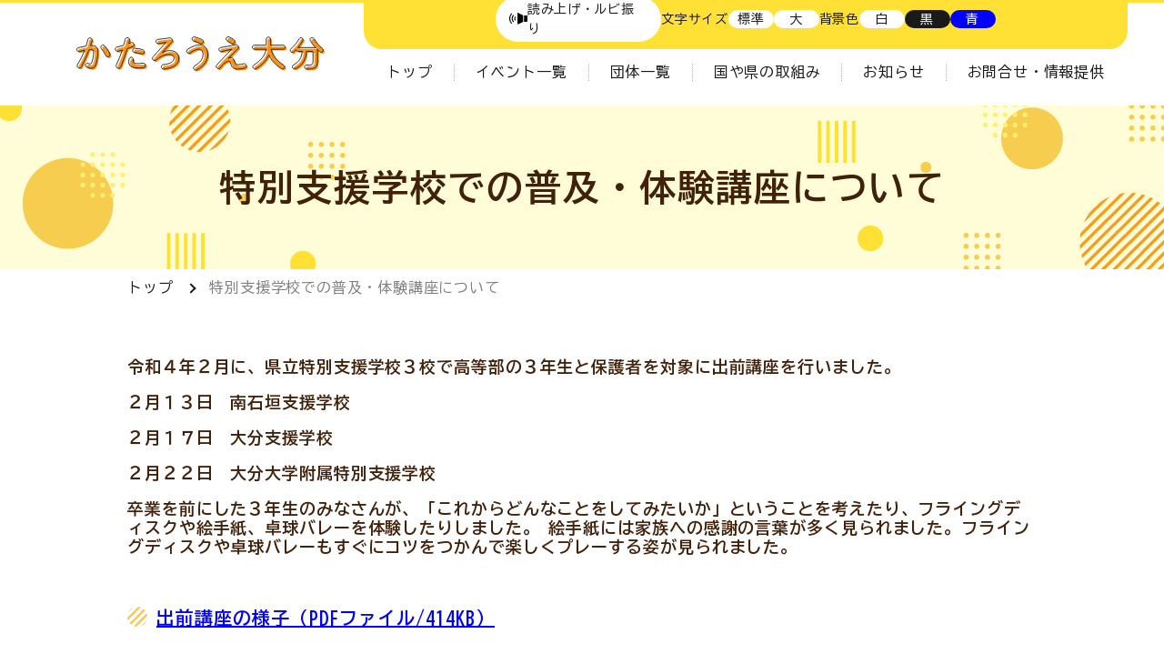

--- FILE ---
content_type: text/html; charset=UTF-8
request_url: https://www.kataroue-oita.jp/%E7%89%B9%E5%88%A5%E6%94%AF%E6%8F%B4%E5%AD%A6%E6%A0%A1%E3%81%A7%E3%81%AE%E6%99%AE%E5%8F%8A%E3%83%BB%E4%BD%93%E9%A8%93%E8%AC%9B%E5%BA%A7%E3%81%AB%E3%81%A4%E3%81%84%E3%81%A6/
body_size: 31980
content:
<!DOCTYPE html>
<html lang="ja" data-color="default" data-size="default">
<head>
  <meta charset="UTF-8">
  <meta http-equiv="X-UA-Compatible" content="IE=edge">
  <meta name="viewport" content="width=device-width, initial-scale=1.0">
  <meta name="referrer" content="no-referrer-when-downgrade"/>
  <title>特別支援学校での普及・体験講座について | かたろうえ大分</title>
<meta name='robots' content='max-image-preview:large' />
<link rel='dns-prefetch' href='//www.googletagmanager.com' />
<link rel='stylesheet' id='wp-block-library-css' href='https://www.kataroue-oita.jp/wordpress/wp-includes/css/dist/block-library/style.min.css?ver=6.7' type='text/css' media='all' />
<style id='classic-theme-styles-inline-css' type='text/css'>
/*! This file is auto-generated */
.wp-block-button__link{color:#fff;background-color:#32373c;border-radius:9999px;box-shadow:none;text-decoration:none;padding:calc(.667em + 2px) calc(1.333em + 2px);font-size:1.125em}.wp-block-file__button{background:#32373c;color:#fff;text-decoration:none}
</style>
<style id='global-styles-inline-css' type='text/css'>
:root{--wp--preset--aspect-ratio--square: 1;--wp--preset--aspect-ratio--4-3: 4/3;--wp--preset--aspect-ratio--3-4: 3/4;--wp--preset--aspect-ratio--3-2: 3/2;--wp--preset--aspect-ratio--2-3: 2/3;--wp--preset--aspect-ratio--16-9: 16/9;--wp--preset--aspect-ratio--9-16: 9/16;--wp--preset--color--black: #000000;--wp--preset--color--cyan-bluish-gray: #abb8c3;--wp--preset--color--white: #ffffff;--wp--preset--color--pale-pink: #f78da7;--wp--preset--color--vivid-red: #cf2e2e;--wp--preset--color--luminous-vivid-orange: #ff6900;--wp--preset--color--luminous-vivid-amber: #fcb900;--wp--preset--color--light-green-cyan: #7bdcb5;--wp--preset--color--vivid-green-cyan: #00d084;--wp--preset--color--pale-cyan-blue: #8ed1fc;--wp--preset--color--vivid-cyan-blue: #0693e3;--wp--preset--color--vivid-purple: #9b51e0;--wp--preset--gradient--vivid-cyan-blue-to-vivid-purple: linear-gradient(135deg,rgba(6,147,227,1) 0%,rgb(155,81,224) 100%);--wp--preset--gradient--light-green-cyan-to-vivid-green-cyan: linear-gradient(135deg,rgb(122,220,180) 0%,rgb(0,208,130) 100%);--wp--preset--gradient--luminous-vivid-amber-to-luminous-vivid-orange: linear-gradient(135deg,rgba(252,185,0,1) 0%,rgba(255,105,0,1) 100%);--wp--preset--gradient--luminous-vivid-orange-to-vivid-red: linear-gradient(135deg,rgba(255,105,0,1) 0%,rgb(207,46,46) 100%);--wp--preset--gradient--very-light-gray-to-cyan-bluish-gray: linear-gradient(135deg,rgb(238,238,238) 0%,rgb(169,184,195) 100%);--wp--preset--gradient--cool-to-warm-spectrum: linear-gradient(135deg,rgb(74,234,220) 0%,rgb(151,120,209) 20%,rgb(207,42,186) 40%,rgb(238,44,130) 60%,rgb(251,105,98) 80%,rgb(254,248,76) 100%);--wp--preset--gradient--blush-light-purple: linear-gradient(135deg,rgb(255,206,236) 0%,rgb(152,150,240) 100%);--wp--preset--gradient--blush-bordeaux: linear-gradient(135deg,rgb(254,205,165) 0%,rgb(254,45,45) 50%,rgb(107,0,62) 100%);--wp--preset--gradient--luminous-dusk: linear-gradient(135deg,rgb(255,203,112) 0%,rgb(199,81,192) 50%,rgb(65,88,208) 100%);--wp--preset--gradient--pale-ocean: linear-gradient(135deg,rgb(255,245,203) 0%,rgb(182,227,212) 50%,rgb(51,167,181) 100%);--wp--preset--gradient--electric-grass: linear-gradient(135deg,rgb(202,248,128) 0%,rgb(113,206,126) 100%);--wp--preset--gradient--midnight: linear-gradient(135deg,rgb(2,3,129) 0%,rgb(40,116,252) 100%);--wp--preset--font-size--small: 13px;--wp--preset--font-size--medium: 20px;--wp--preset--font-size--large: 36px;--wp--preset--font-size--x-large: 42px;--wp--preset--spacing--20: 0.44rem;--wp--preset--spacing--30: 0.67rem;--wp--preset--spacing--40: 1rem;--wp--preset--spacing--50: 1.5rem;--wp--preset--spacing--60: 2.25rem;--wp--preset--spacing--70: 3.38rem;--wp--preset--spacing--80: 5.06rem;--wp--preset--shadow--natural: 6px 6px 9px rgba(0, 0, 0, 0.2);--wp--preset--shadow--deep: 12px 12px 50px rgba(0, 0, 0, 0.4);--wp--preset--shadow--sharp: 6px 6px 0px rgba(0, 0, 0, 0.2);--wp--preset--shadow--outlined: 6px 6px 0px -3px rgba(255, 255, 255, 1), 6px 6px rgba(0, 0, 0, 1);--wp--preset--shadow--crisp: 6px 6px 0px rgba(0, 0, 0, 1);}:where(.is-layout-flex){gap: 0.5em;}:where(.is-layout-grid){gap: 0.5em;}body .is-layout-flex{display: flex;}.is-layout-flex{flex-wrap: wrap;align-items: center;}.is-layout-flex > :is(*, div){margin: 0;}body .is-layout-grid{display: grid;}.is-layout-grid > :is(*, div){margin: 0;}:where(.wp-block-columns.is-layout-flex){gap: 2em;}:where(.wp-block-columns.is-layout-grid){gap: 2em;}:where(.wp-block-post-template.is-layout-flex){gap: 1.25em;}:where(.wp-block-post-template.is-layout-grid){gap: 1.25em;}.has-black-color{color: var(--wp--preset--color--black) !important;}.has-cyan-bluish-gray-color{color: var(--wp--preset--color--cyan-bluish-gray) !important;}.has-white-color{color: var(--wp--preset--color--white) !important;}.has-pale-pink-color{color: var(--wp--preset--color--pale-pink) !important;}.has-vivid-red-color{color: var(--wp--preset--color--vivid-red) !important;}.has-luminous-vivid-orange-color{color: var(--wp--preset--color--luminous-vivid-orange) !important;}.has-luminous-vivid-amber-color{color: var(--wp--preset--color--luminous-vivid-amber) !important;}.has-light-green-cyan-color{color: var(--wp--preset--color--light-green-cyan) !important;}.has-vivid-green-cyan-color{color: var(--wp--preset--color--vivid-green-cyan) !important;}.has-pale-cyan-blue-color{color: var(--wp--preset--color--pale-cyan-blue) !important;}.has-vivid-cyan-blue-color{color: var(--wp--preset--color--vivid-cyan-blue) !important;}.has-vivid-purple-color{color: var(--wp--preset--color--vivid-purple) !important;}.has-black-background-color{background-color: var(--wp--preset--color--black) !important;}.has-cyan-bluish-gray-background-color{background-color: var(--wp--preset--color--cyan-bluish-gray) !important;}.has-white-background-color{background-color: var(--wp--preset--color--white) !important;}.has-pale-pink-background-color{background-color: var(--wp--preset--color--pale-pink) !important;}.has-vivid-red-background-color{background-color: var(--wp--preset--color--vivid-red) !important;}.has-luminous-vivid-orange-background-color{background-color: var(--wp--preset--color--luminous-vivid-orange) !important;}.has-luminous-vivid-amber-background-color{background-color: var(--wp--preset--color--luminous-vivid-amber) !important;}.has-light-green-cyan-background-color{background-color: var(--wp--preset--color--light-green-cyan) !important;}.has-vivid-green-cyan-background-color{background-color: var(--wp--preset--color--vivid-green-cyan) !important;}.has-pale-cyan-blue-background-color{background-color: var(--wp--preset--color--pale-cyan-blue) !important;}.has-vivid-cyan-blue-background-color{background-color: var(--wp--preset--color--vivid-cyan-blue) !important;}.has-vivid-purple-background-color{background-color: var(--wp--preset--color--vivid-purple) !important;}.has-black-border-color{border-color: var(--wp--preset--color--black) !important;}.has-cyan-bluish-gray-border-color{border-color: var(--wp--preset--color--cyan-bluish-gray) !important;}.has-white-border-color{border-color: var(--wp--preset--color--white) !important;}.has-pale-pink-border-color{border-color: var(--wp--preset--color--pale-pink) !important;}.has-vivid-red-border-color{border-color: var(--wp--preset--color--vivid-red) !important;}.has-luminous-vivid-orange-border-color{border-color: var(--wp--preset--color--luminous-vivid-orange) !important;}.has-luminous-vivid-amber-border-color{border-color: var(--wp--preset--color--luminous-vivid-amber) !important;}.has-light-green-cyan-border-color{border-color: var(--wp--preset--color--light-green-cyan) !important;}.has-vivid-green-cyan-border-color{border-color: var(--wp--preset--color--vivid-green-cyan) !important;}.has-pale-cyan-blue-border-color{border-color: var(--wp--preset--color--pale-cyan-blue) !important;}.has-vivid-cyan-blue-border-color{border-color: var(--wp--preset--color--vivid-cyan-blue) !important;}.has-vivid-purple-border-color{border-color: var(--wp--preset--color--vivid-purple) !important;}.has-vivid-cyan-blue-to-vivid-purple-gradient-background{background: var(--wp--preset--gradient--vivid-cyan-blue-to-vivid-purple) !important;}.has-light-green-cyan-to-vivid-green-cyan-gradient-background{background: var(--wp--preset--gradient--light-green-cyan-to-vivid-green-cyan) !important;}.has-luminous-vivid-amber-to-luminous-vivid-orange-gradient-background{background: var(--wp--preset--gradient--luminous-vivid-amber-to-luminous-vivid-orange) !important;}.has-luminous-vivid-orange-to-vivid-red-gradient-background{background: var(--wp--preset--gradient--luminous-vivid-orange-to-vivid-red) !important;}.has-very-light-gray-to-cyan-bluish-gray-gradient-background{background: var(--wp--preset--gradient--very-light-gray-to-cyan-bluish-gray) !important;}.has-cool-to-warm-spectrum-gradient-background{background: var(--wp--preset--gradient--cool-to-warm-spectrum) !important;}.has-blush-light-purple-gradient-background{background: var(--wp--preset--gradient--blush-light-purple) !important;}.has-blush-bordeaux-gradient-background{background: var(--wp--preset--gradient--blush-bordeaux) !important;}.has-luminous-dusk-gradient-background{background: var(--wp--preset--gradient--luminous-dusk) !important;}.has-pale-ocean-gradient-background{background: var(--wp--preset--gradient--pale-ocean) !important;}.has-electric-grass-gradient-background{background: var(--wp--preset--gradient--electric-grass) !important;}.has-midnight-gradient-background{background: var(--wp--preset--gradient--midnight) !important;}.has-small-font-size{font-size: var(--wp--preset--font-size--small) !important;}.has-medium-font-size{font-size: var(--wp--preset--font-size--medium) !important;}.has-large-font-size{font-size: var(--wp--preset--font-size--large) !important;}.has-x-large-font-size{font-size: var(--wp--preset--font-size--x-large) !important;}
:where(.wp-block-post-template.is-layout-flex){gap: 1.25em;}:where(.wp-block-post-template.is-layout-grid){gap: 1.25em;}
:where(.wp-block-columns.is-layout-flex){gap: 2em;}:where(.wp-block-columns.is-layout-grid){gap: 2em;}
:root :where(.wp-block-pullquote){font-size: 1.5em;line-height: 1.6;}
</style>
<link rel='stylesheet' id='myStyles-css' href='https://www.kataroue-oita.jp/wordpress/wp-content/themes/kataroue.new/assets/css/kataroue-style.css?ver=6.7' type='text/css' media='all' />
<script type="text/javascript" src="https://www.kataroue-oita.jp/wordpress/wp-content/themes/kataroue.new/assets/js/bundle.js?ver=6.7" id="myScripts-js"></script>

<!-- Site Kit によって追加された Google タグ（gtag.js）スニペット -->

<!-- Google アナリティクス スニペット (Site Kit が追加) -->
<script type="text/javascript" src="https://www.googletagmanager.com/gtag/js?id=GT-NM24MCN" id="google_gtagjs-js" async></script>
<script type="text/javascript" id="google_gtagjs-js-after">
/* <![CDATA[ */
window.dataLayer = window.dataLayer || [];function gtag(){dataLayer.push(arguments);}
gtag("set","linker",{"domains":["www.kataroue-oita.jp"]});
gtag("js", new Date());
gtag("set", "developer_id.dZTNiMT", true);
gtag("config", "GT-NM24MCN", {"googlesitekit_post_type":"page"});
/* ]]> */
</script>

<!-- Site Kit によって追加された終了 Google タグ（gtag.js）スニペット -->
<link rel="canonical" href="https://www.kataroue-oita.jp/%e7%89%b9%e5%88%a5%e6%94%af%e6%8f%b4%e5%ad%a6%e6%a0%a1%e3%81%a7%e3%81%ae%e6%99%ae%e5%8f%8a%e3%83%bb%e4%bd%93%e9%a8%93%e8%ac%9b%e5%ba%a7%e3%81%ab%e3%81%a4%e3%81%84%e3%81%a6/" />
<link rel='shortlink' href='https://www.kataroue-oita.jp/?p=898' />
<meta name="generator" content="Site Kit by Google 1.140.0" /><meta name="description" content="障がいがある方の「学びたい！」「仲間と楽しく交流したい！」という願いを叶える様々なイベントや団体情報を載せているサイトです。「かたろうえ」には、「語ろうよ」と「かたろうよ（参加しようよ）」の２つの意味をこめています。運営は大分県教育委員会が行っています。">
<meta property="og:type" content="website" />
<meta property="og:title" content="特別支援学校での普及・体験講座について | かたろうえ大分" />
<meta property="og:description" content="" />
<meta property="og:site_name" content="かたろうえ大分" />
<meta property="og:url" content="https://www.kataroue-oita.jp/%e7%89%b9%e5%88%a5%e6%94%af%e6%8f%b4%e5%ad%a6%e6%a0%a1%e3%81%a7%e3%81%ae%e6%99%ae%e5%8f%8a%e3%83%bb%e4%bd%93%e9%a8%93%e8%ac%9b%e5%ba%a7%e3%81%ab%e3%81%a4%e3%81%84%e3%81%a6/" />
<meta property="og:image" content="https://www.kataroue-oita.jp/og_image.png" />
<meta name="twitter:card" content="summary_large_image">
  <link rel="preconnect" href="https://fonts.googleapis.com">
  <link rel="preconnect" href="https://fonts.gstatic.com" crossorigin>
  <link href="https://fonts.googleapis.com/css2?family=BIZ+UDGothic:wght@400;700&display=swap" rel="stylesheet">
  <link href="https://www.kataroue-oita.jp/wordpress/wp-content/themes/kataroue.new/assets/css/kataroue-shame.css" rel="stylesheet">
  <link rel="icon" type="image/png" href="https://www.kataroue-oita.jp/wordpress/wp-content/themes/kataroue.new/assets/images/android-touch-icon.png" sizes="192x192">
  <link rel="apple-touch-icon" type="image/png" href="https://www.kataroue-oita.jp/wordpress/wp-content/themes/kataroue.new/assets/images/apple-touch-icon.png" sizes="180x180">
  <script type="text/javascript" src="https://www.kataroue-oita.jp/wordpress/wp-content/themes/kataroue.new/assets/js/kataroue-script.js"></script>
</head>
<body class="page-template-default page page-id-898">
  <div class="l-wrapper">
    <div class="l-SiteHeader">
  <header class="p-SiteHeader">
    <div class="p-SiteHeader__inner">
      <a href="https://www.kataroue-oita.jp" class="p-SiteHeader__logo">
        <img src="https://www.kataroue-oita.jp/wordpress/wp-content/themes/kataroue.new/assets/images/site-logo.svg" alt="" class="p-SiteHeader__logoImage">
      </a>

      <!-- 閲覧補助機能 -->
      <!-- <div class="p-SiteHeader__supportTools">
        <script defer src="https://www.kataroue-oita.jp/wordpress/wp-content/themes/kataroue.new/assets/js/dsh-a11y.js"></script>
        <div id="support" class="SupportToolBox"></div>
      </div> -->
      
      <div class="p-assistWrapper">
        <div class="adaptiveButtonWrapper">
          <img src="https://www.kataroue-oita.jp/wordpress/wp-content/themes/kataroue.new/assets/images/icon-audio.svg" alt="">
          <a class="adaptiveButton" href="https://mt.adaptive-techs.com/httpadaptor/servlet/HttpAdaptor?.h0.=fp&.ui.=kataroue-oitahp&.vo.=vf&.np.=np">読み上げ・ルビ振り</a>
        </div>
        <div class="p-assist">
          <p>文字サイズ</p>
          <div class="p-assist__item">
            <button class="fontButton" data-size="standard">標準</button>
            <button class="fontButton" data-size="big">大</button>
          </div>
        </div>
        <div class="p-assist">
          <p class="">背景色</p>
          <div class="p-assist__item">
            <button class="colorButton" data-color="default">白</button>
            <button class="colorButton colorButton--black" data-color="black">黒</button>
            <button class="colorButton colorButton--blue" data-color="blue">青</button>
          </div>
        </div>
      </div>

      <div class="p-SiteHeader__nav">
        <nav class="p-Gnav">
          <ul id="menu-global-navigation" class="p-Gnav__list"><li class="p-Gnav__item"><a class="p-Gnav__link" href="https://www.kataroue-oita.jp/" >トップ</a></li>
<li class="p-Gnav__item"><a class="p-Gnav__link" href="https://www.kataroue-oita.jp/event" >イベント一覧</a></li>
<li class="p-Gnav__item"><a class="p-Gnav__link" href="https://www.kataroue-oita.jp/organization" >団体一覧</a></li>
<li class="p-Gnav__item"><a class="p-Gnav__link" href="https://www.kataroue-oita.jp/work/" >国や県の取組み</a></li>
<li class="p-Gnav__item"><a class="p-Gnav__link" href="https://www.kataroue-oita.jp/archives/" >お知らせ</a></li>
<li class="p-Gnav__item"><a class="p-Gnav__link" href="https://www.kataroue-oita.jp/contact/" >お問合せ・情報提供</a></li>
</ul>        </nav>
      </div>

      <!-- <div class="p-SiteHeader__assist">
        
        <div class="p-AssistButtonWrapper">
            <a href="#" class="p-AssistButton">
                <img src="https://draft.kataroue-oita.jp/wordpress/wp-content/themes/kataroue/assets/images/assist-icon.svg" alt="" class="p-AssistButton__img">
                <span><ruby>読<rt>よ</rt></ruby>み<ruby>上<rt>あ</rt></ruby>げ・ルビ<ruby>振<rt>ふ</rt></ruby>り</span>
            </a>
            <ul class="p-AssistDropdown">
                <li class="p-AssistDropdown__item">
                    <img src="https://www.kataroue-oita.jp/wordpress/wp-content/themes/kataroue.new/assets/images/assisticon1.svg" alt="" >
                    <span><ruby>機能<rt>きのう</rt></ruby>を<ruby>使<rt>つか</rt></ruby>う</span>
                    <a class="p-AssistDropdown__link" href="https://www4.zoomsight-sv2.jp/GUESTPDF/ja/controller/index.html#https://draft.kataroue-oita.jp/"></a>
                </li>
                <li class="p-AssistDropdown__item">
                    <img src="https://www.kataroue-oita.jp/wordpress/wp-content/themes/kataroue.new/assets/images/assisticon2.svg" alt="" >
                    <span><ruby>使<rt>つか</rt></ruby>い<ruby>方<rt>かた</rt></ruby>をみる</span>
                    <a class="p-AssistDropdown__link" href="https://www4.zoomsight-sv2.jp/KATAROUEO/ja/help/help_about.html"></a>
                </li>
            </ul> -->

            <!-- <div class="p-AssistButtonWrapper">
              <div class="p-AssistButton">
                
                <button class="p-AssistButton__title"><span><ruby>読<rt>よ</rt></ruby>み<ruby>上<rt>あ</rt></ruby>げ・ルビ<ruby>振<rt>ふ</rt></ruby>り</span></button>

                <ul class="p-AssistButton__list">
                  <li class="p-AssistButton__item">
                    <a class="p-AssistButton__link p-AssistButton__link--border" href="https://www4.zoomsight-sv2.jp/KATAROUEO/ja/controller/index.html?7346636#https://www.kataroue-oita.jp/%E7%89%B9%E5%88%A5%E6%94%AF%E6%8F%B4%E5%AD%A6%E6%A0%A1%E3%81%A7%E3%81%AE%E6%99%AE%E5%8F%8A%E3%83%BB%E4%BD%93%E9%A8%93%E8%AC%9B%E5%BA%A7%E3%81%AB%E3%81%A4%E3%81%84%E3%81%A6/">
                      <img class="p-AssistButton__img" src="https://www.kataroue-oita.jp/wordpress/wp-content/themes/kataroue.new/assets/images/assisticon1.svg" alt="" >     
                      <span><ruby>機能<rt>きのう</rt></ruby>を<ruby>使<rt>つか</rt></ruby>う</span>
                    </a>
                  </li>
                  <li class="p-AssistButton__item">
                    <a class="p-AssistButton__link" href="https://www4.zoomsight-sv2.jp/KATAROUEO/ja/help/help_about.html">
                      <img class="p-AssistButton__img" src="https://www.kataroue-oita.jp/wordpress/wp-content/themes/kataroue.new/assets/images/assisticon2.svg" alt="" >
                      <span><ruby>使<rt>つか</rt></ruby>い<ruby>方<rt>かた</rt></ruby>をみる</span>
                    </a>
                  </li>
                </ul>

              </div>
            </div>
        </div>
      </div> -->
    </div>
  </header>

  <div class="l-SiteHeader__hamburger">
    <button id="js-nav-trigger" class="c-Hamburger" aria-pressed="false">
      <span class="c-Hamburger__line"></span>
    </button>
  </div>
  <div id="js-sp-nav" class="l-SiteHeader__spNav" aria-hidden="true">
    <div class="p-SpNav">
      <button id="js-nav-close" class="p-SpNav__close"></button>
      <ul id="menu-footer-navigation" class="p-SpNav__list"><li class="p-SpNav__item"><a class="p-SpNav__link" href="https://www.kataroue-oita.jp/event" >イベント一覧</a></li>
<li class="p-SpNav__item"><a class="p-SpNav__link" href="https://www.kataroue-oita.jp/organization" >団体一覧</a></li>
<li class="p-SpNav__item"><a class="p-SpNav__link" href="https://www.kataroue-oita.jp/work/" >国や県の取組み</a></li>
<li class="p-SpNav__item"><a class="p-SpNav__link" href="https://www.kataroue-oita.jp/archives/" >お知らせ</a></li>
<li class="p-SpNav__item"><a class="p-SpNav__link" href="https://www.kataroue-oita.jp/contact/" >お問合せ・情報提供</a></li>
<li class="p-SpNav__item"><a class="p-SpNav__link" href="https://www.kataroue-oita.jp/link/" >リンク集</a></li>
</ul>      <div class="l-SiteHeader__support-clone" id="js-supports-sp">
        <div class="p-SpSupport">
          <p class="p-SpSupport__heading"><ruby>閲覧補助機能<rt>えつらんほじょきのう</rt></ruby></p>
          <div class="p-SpSupport__content">
          <!-- 閲覧補助機能 -->
            <!-- <div class="p-SiteHeader__supportTools">
              <script defer src="https://www.kataroue-oita.jp/wordpress/wp-content/themes/kataroue.new/assets/js/dsh-a11y.js"></script>
              <div id="support" class="SupportToolBox"></div>
            </div> -->
          <!-- 閲覧補助機能 -->
            <div id="sp-support"></div>
            <!-- <a href="https://www4.zoomsight-sv2.jp/GUESTPDF/ja/controller/index.html#https://draft.kataroue-oita.jp/" class="zoomsightButton">
              <img class="" src="https://www.kataroue-oita.jp/wordpress/wp-content/themes/kataroue.new/assets/images/zoomsight.png" alt="">
            </a> -->

            <!-- <ul class="p-SpAssistButton">
              <li class="p-SpAssistButton__item">
                <img src="https://www.kataroue-oita.jp/wordpress/wp-content/themes/kataroue.new/assets/images/assisticon1.svg" alt="" >
                <span><ruby>機能<rt>きのう</rt></ruby>を<ruby>使<rt>つか</rt></ruby>う</span>
                <a class="p-SpAssistButton__link" href="https://www4.zoomsight-sv2.jp/KATAROUEO/ja/controller/index.html?7346636#https://www.kataroue-oita.jp/%e7%89%b9%e5%88%a5%e6%94%af%e6%8f%b4%e5%ad%a6%e6%a0%a1%e3%81%a7%e3%81%ae%e6%99%ae%e5%8f%8a%e3%83%bb%e4%bd%93%e9%a8%93%e8%ac%9b%e5%ba%a7%e3%81%ab%e3%81%a4%e3%81%84%e3%81%a6/"></a>
              </li>
              <li class="p-SpAssistButton__item">
                <img src="https://www.kataroue-oita.jp/wordpress/wp-content/themes/kataroue.new/assets/images/assisticon2.svg" alt="" >
                <span><ruby>使<rt>つか</rt></ruby>い<ruby>方<rt>かた</rt></ruby>をみる</span>
                <a class="p-SpAssistButton__link" href="https://www4.zoomsight-sv2.jp/KATAROUEO/ja/help/help_about.html"></a>
              </li>
            </ul> -->

            <ul class="p-SpAssistButton">
              <li class="p-SpAssistButton__item">
                <div class="adaptiveButtonWrapper">
                  <img src="https://draft.kataroue-oita.jp/wordpress/wp-content/themes/kataroue/assets/images/icon-audio.svg" alt="">
                  <a class="adaptiveButton" href="https://mt.adaptive-techs.com/httpadaptor/servlet/HttpAdaptor?.h0.=fp&.ui.=kataroue-oitahp&.vo.=vf&.np.=np">読み上げ・ルビ振り</a>
                </div>
              </li>
              <li class="p-SpAssistButton__item">
                <div class="p-assist">
                  <p>文字サイズ</p>
                  <div class="p-assist__item">
                    <button class="fontButton" data-size="standard">標準</button>
                    <button class="fontButton" data-size="big">大</button>
                  </div>
                </div>
              </li>
              <li class="p-SpAssistButton__item">
                <div class="p-assist">
                  <p class="">背景色</p>
                  <div class="p-assist__item">
                    <button class="colorButton" data-color="default">白</button>
                    <button class="colorButton colorButton--black" data-color="black">黒</button>
                    <button class="colorButton colorButton--blue" data-color="blue">青</button>
                  </div>
                </div>
              </li>
            </ul>



            <figure class="p-SpSupport__image">
              <img src="https://www.kataroue-oita.jp/wordpress/wp-content/themes/kataroue.new/assets/images/illust-support.png"
                srcset="https://www.kataroue-oita.jp/wordpress/wp-content/themes/kataroue.new/assets/images/illust-support.png 1x, https://www.kataroue-oita.jp/wordpress/wp-content/themes/kataroue.new/assets/images/illust-support@2x.png 2x"
                alt="" class="">
            </figure>
          </div>
        </div>
      </div>
    </div>
  </div>
</div>    <div class="l-main">
      <div class="l-page-header">
  <div class="p-PageHeader">
        <h1 class="p-PageHeader__title">特別支援学校での普及・体験講座について</h1>
      </div>
  <div class="l-page-header__breadcrumb">
    <nav class="c-Breadcrumb">
  <ol class="c-Breadcrumb__list">
    <li class="c-Breadcrumb__item"><a href="https://www.kataroue-oita.jp" class="c-Breadcrumb__link">トップ</a></li>

        <li class="c-Breadcrumb__item"><a class="c-Breadcrumb__link -current">特別支援学校での普及・体験講座について</a></li>

      </ol>
</nav>  </div>
</div><div class="l-main__contents">
  <div class="l-page-grid -one-column">
    <div class="l-page-grid__main cms-content">

      <!-- コンテンツ -->
      <h5>令和４年２月に、県立特別支援学校３校で高等部の３年生と保護者を対象に出前講座を行いました。</h5>
<h5></h5>
<h5>２月１３日　南石垣支援学校</h5>
<h5>２月１７日　大分支援学校</h5>
<h5>２月２２日　大分大学附属特別支援学校</h5>
<h5>卒業を前にした３年生のみなさんが、「これからどんなことをしてみたいか」ということを考えたり、フライングディスクや絵手紙、卓球バレーを体験したりしました。
絵手紙には家族への感謝の言葉が多く見られました。フライングディスクや卓球バレーもすぐにコツをつかんで楽しくプレーする姿が見られました。</h5>
&nbsp;

&nbsp;
<h4><span style="color: #0000ff;"><a style="color: #0000ff;" href="https://www.kataroue-oita.jp/wordpress/wp-content/uploads/2023/03/fbbc5424f56486a070a0043c96ad32bf.pdf">出前講座の様子（PDFファイル/414KB）</a></span></h4>      <!-- /コンテンツ -->

    </div>
  </div>
</div>    </div>
    <footer class="l-footer">
  <div class="l-footer__top-cta">
    <div class="p-FooterCta">
      <h2 class="p-FooterCta__heading">ボランティアや<br>活動団体の情報を<br class="p-FooterCta__break">募集しています</h2>
      <p class="p-FooterCta__tel"><a href="tel:097-506-5526" class="p-FooterCta__telLink">097-506-5526</a></p>
    </div>
  </div>
  <div class="l-footer__top-slide">
    <div class="p-FooterSlide swiper js-footer-slider">
            <ul class="p-FooterSlide__list swiper-wrapper">
                <li class="p-FooterSlide__item swiper-slide"><img src="https://www.kataroue-oita.jp/wordpress/wp-content/uploads/2022/09/d67b819c7259fb8c455636906780eb48-1.jpg" alt="" class="p-FooterSlide__image"></li>
                <li class="p-FooterSlide__item swiper-slide"><img src="https://www.kataroue-oita.jp/wordpress/wp-content/uploads/2022/09/image8-1.jpg" alt="" class="p-FooterSlide__image"></li>
                <li class="p-FooterSlide__item swiper-slide"><img src="https://www.kataroue-oita.jp/wordpress/wp-content/uploads/2022/09/image7-1.jpg" alt="" class="p-FooterSlide__image"></li>
                <li class="p-FooterSlide__item swiper-slide"><img src="https://www.kataroue-oita.jp/wordpress/wp-content/uploads/2022/09/image5-1.jpg" alt="" class="p-FooterSlide__image"></li>
                <li class="p-FooterSlide__item swiper-slide"><img src="https://www.kataroue-oita.jp/wordpress/wp-content/uploads/2022/09/image4-1.jpg" alt="" class="p-FooterSlide__image"></li>
                <li class="p-FooterSlide__item swiper-slide"><img src="https://www.kataroue-oita.jp/wordpress/wp-content/uploads/2022/09/65ce22c8c130e23f3567b2cacb3e3ce1-2.jpg" alt="" class="p-FooterSlide__image"></li>
                <li class="p-FooterSlide__item swiper-slide"><img src="https://www.kataroue-oita.jp/wordpress/wp-content/uploads/2022/09/41a2945c08e2033c4f42f46d5de92ceb-2.jpg" alt="" class="p-FooterSlide__image"></li>
                <li class="p-FooterSlide__item swiper-slide"><img src="https://www.kataroue-oita.jp/wordpress/wp-content/uploads/2022/09/DSC_5420-zenninn_-1.jpg" alt="" class="p-FooterSlide__image"></li>
              </ul>
            <div class="p-FooterSlide__characterWrapper">
        <div class="p-FooterSlide__characters" data-align="top">
          <!-- <div class="c-Circle" data-color="lightgreen" data-appearance="fruit1"></div>
          <div class="c-Circle" data-color="lightpurple" data-appearance="fruit2"></div>
          <div class="c-Circle" data-color="yellow" data-appearance="fruit3"></div> -->
        </div>

      </div>
    </div>
  </div>
  <div class="l-footer__bottom">
    <div class="l-footer__bottom-inner">
      <div class="l-footer__address">
        <address class="p-FooterAddress">
          <p class="p-FooterAddress__logo"><a href="" class="p-FooterAddress__logoLink"><img
                src="https://www.kataroue-oita.jp/wordpress/wp-content/themes/kataroue.new/assets/images/site-logo.svg" alt="" class="p-FooterAddress__logoImage"></a></p>
          <p class="p-FooterAddress__name">大分県教育庁社会教育課</p>
          <p class="p-FooterAddress__address">〒870-8503 大分市府内町3丁目10番1号<br>TEL：097-506-5526 | MAIL：a31510@pref.oita.lg.jp
          </p>
        </address>
      </div>
      <div class="p-FooterNav">
        <ul id="menu-footer-navigation-1" class="p-FooterNav__list"><li class="p-FooterNav__item"><a class="p-FooterNav__link" href="https://www.kataroue-oita.jp/event" >イベント一覧</a></li>
<li class="p-FooterNav__item"><a class="p-FooterNav__link" href="https://www.kataroue-oita.jp/organization" >団体一覧</a></li>
<li class="p-FooterNav__item"><a class="p-FooterNav__link" href="https://www.kataroue-oita.jp/work/" >国や県の取組み</a></li>
<li class="p-FooterNav__item"><a class="p-FooterNav__link" href="https://www.kataroue-oita.jp/archives/" >お知らせ</a></li>
<li class="p-FooterNav__item"><a class="p-FooterNav__link" href="https://www.kataroue-oita.jp/contact/" >お問合せ・情報提供</a></li>
<li class="p-FooterNav__item"><a class="p-FooterNav__link" href="https://www.kataroue-oita.jp/link/" >リンク集</a></li>
</ul>        <div class="footerAssistArea">
          <a class="footerAssistButton" href="https://mt.adaptive-techs.com/httpadaptor/servlet/HttpAdaptor?.h0.=fp&.ui.=kataroue-oitahp&.vo.=vf&.np.=np">
            <img class="footerAssistButton__img" src="https://www.kataroue-oita.jp/wordpress/wp-content/themes/kataroue.new/assets/images/assist.png" alt="">
          </a>
        </div>
      </div>
    </div>
  </div>
  <p class="l-footer__copyright"><small class="c-Copyright">©2022 大分県教育庁社会教育課</small></p>
</footer>          <link rel="stylesheet" href="https://unpkg.com/swiper@8/swiper-bundle.min.css" />
      <script src="https://unpkg.com/swiper@8/swiper-bundle.min.js"></script>
      <script>
        window.Swiper || document.write(
          "<script src='https://www.kataroue-oita.jp/wordpress/wp-content/themes/kataroue.new/assets/js/plugins/swiper.js'><\/script><link href='https://www.kataroue-oita.jp/wordpress/wp-content/themes/kataroue.new/assets/js/plugins/swiper.css' rel='stylesheet'>"
        );
      </script>
      </div>
  <div class="MouseFollower js-mouse-follower"></div>
</body>


</html>

--- FILE ---
content_type: text/css
request_url: https://www.kataroue-oita.jp/wordpress/wp-content/themes/kataroue.new/assets/css/kataroue-style.css?ver=6.7
body_size: 73846
content:
*{letter-spacing:.05em;font-family:inherit}:focus{outline:none}:focus-visible,:focus-visible+label{outline:solid 2px var(--color-text)}img{max-width:100%}html{color:var(--color-text);font-family:var(--font-family-sans);font-size:1em;line-height:1.6}html[lang=ja]{margin-top:0 !important;scroll-padding-top:0 !important}html.is-fixed body{position:fixed}body.customize-support{margin:0 !important}@font-face{font-family:"icomoon";src:url("../fonts/icomoon.eot?1cpctq");src:url("../fonts/icomoon.eot?1cpctq#iefix") format("embedded-opentype"),url("../fonts/icomoon.ttf?1cpctq") format("truetype"),url("../fonts/icomoon.woff?1cpctq") format("woff"),url("../fonts/icomoon.svg?1cpctq#icomoon") format("svg");font-weight:normal;font-style:normal;font-display:block}.p-FooterCta__tel::before,[class^=icon-]{font-family:"icomoon" !important;speak-as:none;font-style:normal;font-weight:normal;font-variant:normal;text-transform:none;line-height:1;-webkit-font-smoothing:antialiased;-moz-osx-font-smoothing:grayscale}.icon-art:before{content:""}.icon-consultation:before{content:""}.icon-other:before{content:""}.icon-seminar:before{content:""}.icon-sport:before{content:""}.icon-tel:before{content:""}.p-FooterCta__tel::before{content:""}:root{--header-height: 3.75rem}@media print,screen and (min-width: 992px){:root{--header-height: 7.5rem}}:root{--font-family-serif: serif;--font-family-sans: "BIZ UDGothic", "Helvetica Neue", "Segoe UI", "Hiragino Kaku Gothic ProN", "Hiragino Sans", Meiryo, sans-serif;--font-family-round: "M PLUS Rounded 1c", sans-serif}:root{--color-text: #1a1a1a;--color-text-light: #606060;--color-text-disabled: #b4b4af;--color-primary: #ffc33c;--color-primary-lighten: #ffe136;--color-primary-lighten2: #fff073;--color-primary-darken: #fad600;--color-primary-darken2: #f79d1e;--color-base-darken: #fcf5c5;--color-base: #fffdd8;--color-secondary: #42210b;--color-link: #009ed6;--color-danger: #e00;--color-lightblue: #74cbe1;--color-lightgreen: #aed44a;--color-lightpurple: #c170b4;--color-pink: #f096af;--color-gray: #b4b4af;--color-black: #000;--color-b100: #212121;--color-b200: #424242;--color-b300: #707070;--color-b400: #808080;--color-b500: #aeaeae;--color-b600: #ccc;--color-b700: #d5d5d5;--color-b800: #e6e6e6;--color-b900: #f2f2f2;--color-b950: #f7f7f7;--color-white: #fff}:root{--gap-0: 0px;--gap-1: 4px;--gap-2: 8px;--gap-3: 12px;--gap-4: 16px;--gap-5: 20px;--gap-6: 24px;--gap-7: 32px;--gap-8: 40px;--gap-9: 48px;--gap-10: 64px;--gap-11: 80px;--gap-12: 100px;--gap-13: 120px;--gap-14: 150px;--gap-15: 180px;--gap-16: 210px}:root{--bg-arrow: url("../images/arrow.png")}:root{--gutter: var(--gap-3);--gutter-sp: var(--gap-4)}@media not all and (min-width: 768px){:root{--gutter: var(--gutter-sp)}}:root{--content-width: 1000px;--content-outer-width: 1200px}.p-Tab__buttonInput,.p-SearchBox__checkbox,.p-Organization__title,.p-EventArticle__postTitle,.c-Post__postTitle{position:fixed !important;top:0px !important;left:0px !important;width:4px !important;height:4px !important;opacity:0 !important;overflow:hidden !important;border:none !important;margin:0 !important;padding:0 !important;display:block !important;visibility:visible !important}html,body,div,span,applet,object,iframe,h1,h2,h3,h4,h5,h6,p,blockquote,pre,a,abbr,acronym,address,big,cite,code,del,dfn,em,font,ins,kbd,q,s,samp,small,strike,strong,sub,sup,tt,var,dl,dt,dd,ol,ul,li,fieldset,form,label,legend,table,caption,tbody,tfoot,thead,tr,th,td,button{border:0;font-family:inherit;font-size:100%;font-style:inherit;font-weight:inherit;margin:0;outline:0;padding:0;vertical-align:baseline}html{box-sizing:border-box;overflow-y:scroll;-webkit-text-size-adjust:100%;-ms-text-size-adjust:100%}*,*:before,*:after{box-sizing:inherit}article,aside,details,figcaption,figure,footer,header,main,nav,section{display:block}ol,ul{list-style:none}table{border-collapse:collapse;border-spacing:0}caption,th,td{font-weight:inherit;text-align:left}fieldset{min-width:inherit}blockquote:before,blockquote:after,q:before,q:after{content:""}blockquote,q{-webkit-hyphens:none;hyphens:none;quotes:none}a img{border:0}input,button,select,textarea{border-radius:0}*{margin:0;padding:0;color:inherit;box-sizing:border-box}[type]{padding:0;border:none;border-radius:0;outline:none;background:none}textarea{-webkit-appearance:none;-moz-appearance:none;appearance:none;padding:0;border:0;outline:none;background:rgba(0,0,0,0)}button,[type=submit]{-webkit-appearance:none;-moz-appearance:none;appearance:none;padding:0;border:none;outline:none;background:rgba(0,0,0,0);font-family:inherit}a{text-decoration:none}a[href^="tel:"]{pointer-events:none}[area-hidden=true]{display:none}:root{--MouseFollower-size: 50px;--MouseFollower-color: #f00}.MouseFollower{display:block;width:var(--MouseFollower-size);height:var(--MouseFollower-size);margin-left:calc(var(--MouseFollower-size)*-0.5);margin-top:calc(var(--MouseFollower-size)*-0.5);pointer-events:none;position:fixed;transform:translateX(50vw) translateY(50vh);transition:opacity .5s;opacity:0;z-index:1000}.MouseFollower[data-status=following]{opacity:1}.MouseFollower::after{content:"";display:block;width:100%;height:100%;top:0;left:0;background-color:var(--MouseFollower-color)}@-webkit-keyframes follower{0%{transform:rotate(0deg)}100%{transform:rotate(360deg)}}@keyframes follower{0%{transform:rotate(0deg)}100%{transform:rotate(360deg)}}.l-flex{--flex-gap: var(--gap-6);display:flex;flex-wrap:wrap;margin:calc(var(--flex-gap)*-0.5)}.l-flex>*{margin:0;padding:calc(var(--flex-gap)*.5)}.l-flex__item:not(:root){margin:0;padding:calc(var(--flex-gap)*.5)}.l-footer{--l-footer-cta-base: 22.5rem;--l-footer-cta-width: max( var(--l-footer-cta-base), calc((100% - 1920px) * 0.5 + var(--l-footer-cta-base)) );position:relative}@media print,screen and (min-width:992px){.l-footer{--l-footer-cta-base: 36.5625rem}}@media print,screen and (min-width:768px){.l-footer{display:grid;grid-template-columns:var(--l-footer-cta-width) 1fr}}.l-footer::before{display:block;top:-60px;left:0;width:100%;position:absolute;height:84px;background-size:auto 84px;background-image:url("../images/footer-bg-top.png");background-repeat:no-repeat;background-position:calc(var(--l-footer-cta-width) + 50px) center;z-index:2}@media print,screen and (min-width:768px){.l-footer::before{content:""}}.l-footer__top-cta{display:flex;align-items:center;justify-content:center;background-color:var(--color-primary-lighten2)}.l-footer__top-slide{background-color:var(--color-base);overflow:hidden;position:relative}.l-footer__top-slide::after{content:"";display:block;bottom:0;right:80px;width:100%;position:absolute;height:52px;background-image:url("../images/footer-bg-bottom.png");background-repeat:no-repeat;background-position:right center;background-size:auto 52px;z-index:2}@media not all and (min-width:768px){.l-footer__top-slide::after{right:0;background-position:calc(100vw - 200px) center}}.l-footer__bottom-inner{width:min(var(--content-width),100% - var(--gutter-sp));margin:auto;display:grid;grid-template-columns:1fr 1fr;gap:var(--gap-4)}@media not all and (min-width:768px){.l-footer__bottom-inner{grid-template-columns:1fr}}.l-footer__bottom{grid-column:span 2;background-color:var(--color-primary);padding-top:var(--gap-11);padding-bottom:var(--gap-8)}.l-footer__copyright{grid-column:span 2;background-color:var(--color-primary)}.l-grid{overflow:hidden}.l-grid__container{display:flex;flex-wrap:wrap}.l-grid__container>*{width:100%}.l-grid[data-column~=auto] .l-grid__container>*{width:auto}.l-grid[data-align~=center] .l-grid__container{align-items:center}.l-grid[data-align~=stretch]>.l-grid__container>*{display:flex}.l-grid[data-flow~=nowrap] .l-grid__container{flex-wrap:nowrap}.l-grid[data-column~="1"]>.l-grid__container>*{width:100%}.l-grid[data-column~="2"]>.l-grid__container>*{width:50%}.l-grid[data-column~="3"]>.l-grid__container>*{width:33.3333333333%}.l-grid[data-column~="4"]>.l-grid__container>*{width:25%}.l-grid[data-column~="6"]>.l-grid__container>*{width:16.6666666667%}.l-grid[data-gap~="0"]>.l-grid__container{margin:0px}.l-grid[data-gap~="0"]>.l-grid__container>*{padding:0px}.l-grid[data-gap~="1"]>.l-grid__container{margin:-2px}.l-grid[data-gap~="1"]>.l-grid__container>*{padding:2px}.l-grid[data-gap~="2"]>.l-grid__container{margin:-4px}.l-grid[data-gap~="2"]>.l-grid__container>*{padding:4px}.l-grid[data-gap~="3"]>.l-grid__container{margin:-6px}.l-grid[data-gap~="3"]>.l-grid__container>*{padding:6px}.l-grid[data-gap~="4"]>.l-grid__container{margin:-8px}.l-grid[data-gap~="4"]>.l-grid__container>*{padding:8px}.l-grid[data-gap~="5"]>.l-grid__container{margin:-10px}.l-grid[data-gap~="5"]>.l-grid__container>*{padding:10px}.l-grid[data-gap~="6"]>.l-grid__container{margin:-12px}.l-grid[data-gap~="6"]>.l-grid__container>*{padding:12px}.l-grid[data-gap~="7"]>.l-grid__container{margin:-16px}.l-grid[data-gap~="7"]>.l-grid__container>*{padding:16px}.l-grid[data-gap~="8"]>.l-grid__container{margin:-20px}.l-grid[data-gap~="8"]>.l-grid__container>*{padding:20px}.l-grid[data-gap~="9"]>.l-grid__container{margin:-24px}.l-grid[data-gap~="9"]>.l-grid__container>*{padding:24px}.l-grid[data-gap~="10"]>.l-grid__container{margin:-32px}.l-grid[data-gap~="10"]>.l-grid__container>*{padding:32px}.l-grid[data-gap~="11"]>.l-grid__container{margin:-40px}.l-grid[data-gap~="11"]>.l-grid__container>*{padding:40px}.l-grid[data-gap~="12"]>.l-grid__container{margin:-50px}.l-grid[data-gap~="12"]>.l-grid__container>*{padding:50px}.l-grid[data-gap~="13"]>.l-grid__container{margin:-60px}.l-grid[data-gap~="13"]>.l-grid__container>*{padding:60px}.l-grid[data-gap~="14"]>.l-grid__container{margin:-75px}.l-grid[data-gap~="14"]>.l-grid__container>*{padding:75px}.l-grid[data-gap~="15"]>.l-grid__container{margin:-90px}.l-grid[data-gap~="15"]>.l-grid__container>*{padding:90px}.l-grid[data-gap~="16"]>.l-grid__container{margin:-105px}.l-grid[data-gap~="16"]>.l-grid__container>*{padding:105px}@media print,screen and (min-width: 576px){.l-grid[data-column~="sm:1"] .l-grid__container>*{width:100%}.l-grid[data-column~="sm:2"] .l-grid__container>*{width:50%}.l-grid[data-column~="sm:3"] .l-grid__container>*{width:33.3333333333%}.l-grid[data-column~="sm:4"] .l-grid__container>*{width:25%}.l-grid[data-column~="sm:6"] .l-grid__container>*{width:16.6666666667%}.l-grid[data-gap~="sm:0"] .l-grid__container{margin:0px}.l-grid[data-gap~="sm:0"] .l-grid__container>*{padding:0px}.l-grid[data-gap~="sm:1"] .l-grid__container{margin:-2px}.l-grid[data-gap~="sm:1"] .l-grid__container>*{padding:2px}.l-grid[data-gap~="sm:2"] .l-grid__container{margin:-4px}.l-grid[data-gap~="sm:2"] .l-grid__container>*{padding:4px}.l-grid[data-gap~="sm:3"] .l-grid__container{margin:-6px}.l-grid[data-gap~="sm:3"] .l-grid__container>*{padding:6px}.l-grid[data-gap~="sm:4"] .l-grid__container{margin:-8px}.l-grid[data-gap~="sm:4"] .l-grid__container>*{padding:8px}.l-grid[data-gap~="sm:5"] .l-grid__container{margin:-10px}.l-grid[data-gap~="sm:5"] .l-grid__container>*{padding:10px}.l-grid[data-gap~="sm:6"] .l-grid__container{margin:-12px}.l-grid[data-gap~="sm:6"] .l-grid__container>*{padding:12px}.l-grid[data-gap~="sm:7"] .l-grid__container{margin:-16px}.l-grid[data-gap~="sm:7"] .l-grid__container>*{padding:16px}.l-grid[data-gap~="sm:8"] .l-grid__container{margin:-20px}.l-grid[data-gap~="sm:8"] .l-grid__container>*{padding:20px}.l-grid[data-gap~="sm:9"] .l-grid__container{margin:-24px}.l-grid[data-gap~="sm:9"] .l-grid__container>*{padding:24px}.l-grid[data-gap~="sm:10"] .l-grid__container{margin:-32px}.l-grid[data-gap~="sm:10"] .l-grid__container>*{padding:32px}.l-grid[data-gap~="sm:11"] .l-grid__container{margin:-40px}.l-grid[data-gap~="sm:11"] .l-grid__container>*{padding:40px}.l-grid[data-gap~="sm:12"] .l-grid__container{margin:-50px}.l-grid[data-gap~="sm:12"] .l-grid__container>*{padding:50px}.l-grid[data-gap~="sm:13"] .l-grid__container{margin:-60px}.l-grid[data-gap~="sm:13"] .l-grid__container>*{padding:60px}.l-grid[data-gap~="sm:14"] .l-grid__container{margin:-75px}.l-grid[data-gap~="sm:14"] .l-grid__container>*{padding:75px}.l-grid[data-gap~="sm:15"] .l-grid__container{margin:-90px}.l-grid[data-gap~="sm:15"] .l-grid__container>*{padding:90px}.l-grid[data-gap~="sm:16"] .l-grid__container{margin:-105px}.l-grid[data-gap~="sm:16"] .l-grid__container>*{padding:105px}.l-grid[data-column~="sm:auto"]>.l-grid__container>*{width:auto}.l-grid[data-flow~="sm:nowrap"]>.l-grid__container{flex-wrap:nowrap}.l-grid[data-flow~="sm:reverse"]>.l-grid__container{flex-direction:row-reverse}}@media print,screen and (min-width: 768px){.l-grid[data-column~="md:1"] .l-grid__container>*{width:100%}.l-grid[data-column~="md:2"] .l-grid__container>*{width:50%}.l-grid[data-column~="md:3"] .l-grid__container>*{width:33.3333333333%}.l-grid[data-column~="md:4"] .l-grid__container>*{width:25%}.l-grid[data-column~="md:6"] .l-grid__container>*{width:16.6666666667%}.l-grid[data-gap~="md:0"] .l-grid__container{margin:0px}.l-grid[data-gap~="md:0"] .l-grid__container>*{padding:0px}.l-grid[data-gap~="md:1"] .l-grid__container{margin:-2px}.l-grid[data-gap~="md:1"] .l-grid__container>*{padding:2px}.l-grid[data-gap~="md:2"] .l-grid__container{margin:-4px}.l-grid[data-gap~="md:2"] .l-grid__container>*{padding:4px}.l-grid[data-gap~="md:3"] .l-grid__container{margin:-6px}.l-grid[data-gap~="md:3"] .l-grid__container>*{padding:6px}.l-grid[data-gap~="md:4"] .l-grid__container{margin:-8px}.l-grid[data-gap~="md:4"] .l-grid__container>*{padding:8px}.l-grid[data-gap~="md:5"] .l-grid__container{margin:-10px}.l-grid[data-gap~="md:5"] .l-grid__container>*{padding:10px}.l-grid[data-gap~="md:6"] .l-grid__container{margin:-12px}.l-grid[data-gap~="md:6"] .l-grid__container>*{padding:12px}.l-grid[data-gap~="md:7"] .l-grid__container{margin:-16px}.l-grid[data-gap~="md:7"] .l-grid__container>*{padding:16px}.l-grid[data-gap~="md:8"] .l-grid__container{margin:-20px}.l-grid[data-gap~="md:8"] .l-grid__container>*{padding:20px}.l-grid[data-gap~="md:9"] .l-grid__container{margin:-24px}.l-grid[data-gap~="md:9"] .l-grid__container>*{padding:24px}.l-grid[data-gap~="md:10"] .l-grid__container{margin:-32px}.l-grid[data-gap~="md:10"] .l-grid__container>*{padding:32px}.l-grid[data-gap~="md:11"] .l-grid__container{margin:-40px}.l-grid[data-gap~="md:11"] .l-grid__container>*{padding:40px}.l-grid[data-gap~="md:12"] .l-grid__container{margin:-50px}.l-grid[data-gap~="md:12"] .l-grid__container>*{padding:50px}.l-grid[data-gap~="md:13"] .l-grid__container{margin:-60px}.l-grid[data-gap~="md:13"] .l-grid__container>*{padding:60px}.l-grid[data-gap~="md:14"] .l-grid__container{margin:-75px}.l-grid[data-gap~="md:14"] .l-grid__container>*{padding:75px}.l-grid[data-gap~="md:15"] .l-grid__container{margin:-90px}.l-grid[data-gap~="md:15"] .l-grid__container>*{padding:90px}.l-grid[data-gap~="md:16"] .l-grid__container{margin:-105px}.l-grid[data-gap~="md:16"] .l-grid__container>*{padding:105px}.l-grid[data-column~="md:auto"]>.l-grid__container>*{width:auto}.l-grid[data-flow~="md:nowrap"]>.l-grid__container{flex-wrap:nowrap}.l-grid[data-flow~="md:reverse"]>.l-grid__container{flex-direction:row-reverse}}@media print,screen and (min-width: 992px){.l-grid[data-column~="lg:1"] .l-grid__container>*{width:100%}.l-grid[data-column~="lg:2"] .l-grid__container>*{width:50%}.l-grid[data-column~="lg:3"] .l-grid__container>*{width:33.3333333333%}.l-grid[data-column~="lg:4"] .l-grid__container>*{width:25%}.l-grid[data-column~="lg:6"] .l-grid__container>*{width:16.6666666667%}.l-grid[data-gap~="lg:0"] .l-grid__container{margin:0px}.l-grid[data-gap~="lg:0"] .l-grid__container>*{padding:0px}.l-grid[data-gap~="lg:1"] .l-grid__container{margin:-2px}.l-grid[data-gap~="lg:1"] .l-grid__container>*{padding:2px}.l-grid[data-gap~="lg:2"] .l-grid__container{margin:-4px}.l-grid[data-gap~="lg:2"] .l-grid__container>*{padding:4px}.l-grid[data-gap~="lg:3"] .l-grid__container{margin:-6px}.l-grid[data-gap~="lg:3"] .l-grid__container>*{padding:6px}.l-grid[data-gap~="lg:4"] .l-grid__container{margin:-8px}.l-grid[data-gap~="lg:4"] .l-grid__container>*{padding:8px}.l-grid[data-gap~="lg:5"] .l-grid__container{margin:-10px}.l-grid[data-gap~="lg:5"] .l-grid__container>*{padding:10px}.l-grid[data-gap~="lg:6"] .l-grid__container{margin:-12px}.l-grid[data-gap~="lg:6"] .l-grid__container>*{padding:12px}.l-grid[data-gap~="lg:7"] .l-grid__container{margin:-16px}.l-grid[data-gap~="lg:7"] .l-grid__container>*{padding:16px}.l-grid[data-gap~="lg:8"] .l-grid__container{margin:-20px}.l-grid[data-gap~="lg:8"] .l-grid__container>*{padding:20px}.l-grid[data-gap~="lg:9"] .l-grid__container{margin:-24px}.l-grid[data-gap~="lg:9"] .l-grid__container>*{padding:24px}.l-grid[data-gap~="lg:10"] .l-grid__container{margin:-32px}.l-grid[data-gap~="lg:10"] .l-grid__container>*{padding:32px}.l-grid[data-gap~="lg:11"] .l-grid__container{margin:-40px}.l-grid[data-gap~="lg:11"] .l-grid__container>*{padding:40px}.l-grid[data-gap~="lg:12"] .l-grid__container{margin:-50px}.l-grid[data-gap~="lg:12"] .l-grid__container>*{padding:50px}.l-grid[data-gap~="lg:13"] .l-grid__container{margin:-60px}.l-grid[data-gap~="lg:13"] .l-grid__container>*{padding:60px}.l-grid[data-gap~="lg:14"] .l-grid__container{margin:-75px}.l-grid[data-gap~="lg:14"] .l-grid__container>*{padding:75px}.l-grid[data-gap~="lg:15"] .l-grid__container{margin:-90px}.l-grid[data-gap~="lg:15"] .l-grid__container>*{padding:90px}.l-grid[data-gap~="lg:16"] .l-grid__container{margin:-105px}.l-grid[data-gap~="lg:16"] .l-grid__container>*{padding:105px}.l-grid[data-column~="lg:auto"]>.l-grid__container>*{width:auto}.l-grid[data-flow~="lg:nowrap"]>.l-grid__container{flex-wrap:nowrap}.l-grid[data-flow~="lg:reverse"]>.l-grid__container{flex-direction:row-reverse}}@media print,screen and (min-width: 1200px){.l-grid[data-column~="xl:1"] .l-grid__container>*{width:100%}.l-grid[data-column~="xl:2"] .l-grid__container>*{width:50%}.l-grid[data-column~="xl:3"] .l-grid__container>*{width:33.3333333333%}.l-grid[data-column~="xl:4"] .l-grid__container>*{width:25%}.l-grid[data-column~="xl:6"] .l-grid__container>*{width:16.6666666667%}.l-grid[data-gap~="xl:0"] .l-grid__container{margin:0px}.l-grid[data-gap~="xl:0"] .l-grid__container>*{padding:0px}.l-grid[data-gap~="xl:1"] .l-grid__container{margin:-2px}.l-grid[data-gap~="xl:1"] .l-grid__container>*{padding:2px}.l-grid[data-gap~="xl:2"] .l-grid__container{margin:-4px}.l-grid[data-gap~="xl:2"] .l-grid__container>*{padding:4px}.l-grid[data-gap~="xl:3"] .l-grid__container{margin:-6px}.l-grid[data-gap~="xl:3"] .l-grid__container>*{padding:6px}.l-grid[data-gap~="xl:4"] .l-grid__container{margin:-8px}.l-grid[data-gap~="xl:4"] .l-grid__container>*{padding:8px}.l-grid[data-gap~="xl:5"] .l-grid__container{margin:-10px}.l-grid[data-gap~="xl:5"] .l-grid__container>*{padding:10px}.l-grid[data-gap~="xl:6"] .l-grid__container{margin:-12px}.l-grid[data-gap~="xl:6"] .l-grid__container>*{padding:12px}.l-grid[data-gap~="xl:7"] .l-grid__container{margin:-16px}.l-grid[data-gap~="xl:7"] .l-grid__container>*{padding:16px}.l-grid[data-gap~="xl:8"] .l-grid__container{margin:-20px}.l-grid[data-gap~="xl:8"] .l-grid__container>*{padding:20px}.l-grid[data-gap~="xl:9"] .l-grid__container{margin:-24px}.l-grid[data-gap~="xl:9"] .l-grid__container>*{padding:24px}.l-grid[data-gap~="xl:10"] .l-grid__container{margin:-32px}.l-grid[data-gap~="xl:10"] .l-grid__container>*{padding:32px}.l-grid[data-gap~="xl:11"] .l-grid__container{margin:-40px}.l-grid[data-gap~="xl:11"] .l-grid__container>*{padding:40px}.l-grid[data-gap~="xl:12"] .l-grid__container{margin:-50px}.l-grid[data-gap~="xl:12"] .l-grid__container>*{padding:50px}.l-grid[data-gap~="xl:13"] .l-grid__container{margin:-60px}.l-grid[data-gap~="xl:13"] .l-grid__container>*{padding:60px}.l-grid[data-gap~="xl:14"] .l-grid__container{margin:-75px}.l-grid[data-gap~="xl:14"] .l-grid__container>*{padding:75px}.l-grid[data-gap~="xl:15"] .l-grid__container{margin:-90px}.l-grid[data-gap~="xl:15"] .l-grid__container>*{padding:90px}.l-grid[data-gap~="xl:16"] .l-grid__container{margin:-105px}.l-grid[data-gap~="xl:16"] .l-grid__container>*{padding:105px}.l-grid[data-column~="xl:auto"]>.l-grid__container>*{width:auto}.l-grid[data-flow~="xl:nowrap"]>.l-grid__container{flex-wrap:nowrap}.l-grid[data-flow~="xl:reverse"]>.l-grid__container{flex-direction:row-reverse}}@media print,screen and (min-width: 1400px){.l-grid[data-column~="xxl:1"] .l-grid__container>*{width:100%}.l-grid[data-column~="xxl:2"] .l-grid__container>*{width:50%}.l-grid[data-column~="xxl:3"] .l-grid__container>*{width:33.3333333333%}.l-grid[data-column~="xxl:4"] .l-grid__container>*{width:25%}.l-grid[data-column~="xxl:6"] .l-grid__container>*{width:16.6666666667%}.l-grid[data-gap~="xxl:0"] .l-grid__container{margin:0px}.l-grid[data-gap~="xxl:0"] .l-grid__container>*{padding:0px}.l-grid[data-gap~="xxl:1"] .l-grid__container{margin:-2px}.l-grid[data-gap~="xxl:1"] .l-grid__container>*{padding:2px}.l-grid[data-gap~="xxl:2"] .l-grid__container{margin:-4px}.l-grid[data-gap~="xxl:2"] .l-grid__container>*{padding:4px}.l-grid[data-gap~="xxl:3"] .l-grid__container{margin:-6px}.l-grid[data-gap~="xxl:3"] .l-grid__container>*{padding:6px}.l-grid[data-gap~="xxl:4"] .l-grid__container{margin:-8px}.l-grid[data-gap~="xxl:4"] .l-grid__container>*{padding:8px}.l-grid[data-gap~="xxl:5"] .l-grid__container{margin:-10px}.l-grid[data-gap~="xxl:5"] .l-grid__container>*{padding:10px}.l-grid[data-gap~="xxl:6"] .l-grid__container{margin:-12px}.l-grid[data-gap~="xxl:6"] .l-grid__container>*{padding:12px}.l-grid[data-gap~="xxl:7"] .l-grid__container{margin:-16px}.l-grid[data-gap~="xxl:7"] .l-grid__container>*{padding:16px}.l-grid[data-gap~="xxl:8"] .l-grid__container{margin:-20px}.l-grid[data-gap~="xxl:8"] .l-grid__container>*{padding:20px}.l-grid[data-gap~="xxl:9"] .l-grid__container{margin:-24px}.l-grid[data-gap~="xxl:9"] .l-grid__container>*{padding:24px}.l-grid[data-gap~="xxl:10"] .l-grid__container{margin:-32px}.l-grid[data-gap~="xxl:10"] .l-grid__container>*{padding:32px}.l-grid[data-gap~="xxl:11"] .l-grid__container{margin:-40px}.l-grid[data-gap~="xxl:11"] .l-grid__container>*{padding:40px}.l-grid[data-gap~="xxl:12"] .l-grid__container{margin:-50px}.l-grid[data-gap~="xxl:12"] .l-grid__container>*{padding:50px}.l-grid[data-gap~="xxl:13"] .l-grid__container{margin:-60px}.l-grid[data-gap~="xxl:13"] .l-grid__container>*{padding:60px}.l-grid[data-gap~="xxl:14"] .l-grid__container{margin:-75px}.l-grid[data-gap~="xxl:14"] .l-grid__container>*{padding:75px}.l-grid[data-gap~="xxl:15"] .l-grid__container{margin:-90px}.l-grid[data-gap~="xxl:15"] .l-grid__container>*{padding:90px}.l-grid[data-gap~="xxl:16"] .l-grid__container{margin:-105px}.l-grid[data-gap~="xxl:16"] .l-grid__container>*{padding:105px}.l-grid[data-column~="xxl:auto"]>.l-grid__container>*{width:auto}.l-grid[data-flow~="xxl:nowrap"]>.l-grid__container{flex-wrap:nowrap}.l-grid[data-flow~="xxl:reverse"]>.l-grid__container{flex-direction:row-reverse}}.l-grid__item.-fix{flex-shrink:0;flex-grow:0}.l-grid__item.-grow{flex-grow:1}.l-main{flex:1}.l-main__header-breadcrumb{max-width:min(100% - var(--gutter)*2,var(--content-outer-width));margin-left:auto;margin-right:auto;padding-top:var(--gap-2);padding-bottom:var(--gap-2)}.l-main__contents{padding-top:var(--gap-10);padding-bottom:var(--gap-15)}.l-main__organization-list{margin-top:var(--gap-8)}.l-main__pagination{margin-top:var(--gap-8)}.l-page-grid{width:min(100% - var(--gutter)*2,var(--content-width));margin:auto;display:grid;gap:var(--gap-8)}@media print,screen and (min-width:768px){.l-page-grid{grid-template-columns:300px 1fr}}.l-page-grid>*{min-width:0}.l-page-grid.-reverse{grid-auto-flow:reverse}.l-page-grid.-one-column{grid-template-columns:1fr}.l-page-grid__sub{order:-1}.l-page-header__breadcrumb{width:min(var(--content-width),100% - var(--gutter)*2);margin-left:auto;margin-right:auto;margin-top:var(--gap-2)}.l-single__tag-list{padding-top:var(--gap-4);margin:calc(var(--gap-2)*-0.5);display:flex;flex-wrap:wrap}.l-single__tag-list>*{padding:calc(var(--gap-2)*.5)}.l-single__tag-list-item.l-single__tag-list-item{margin-top:0}.l-single__event-information:not(:root){margin-top:var(--gap-9);margin-bottom:var(--gap-11)}.l-single__event-detail-block:not(:root){margin-top:var(--gap-8)}.l-single__organization-main{margin-top:var(--gap-8);display:grid;gap:var(--gap-8)}.l-single__organization-main>*{min-width:0px}@media print,screen and (min-width:768px){.l-single__organization-main{grid-template-columns:auto 1fr}}.l-single__organization-images{width:100%;max-width:400px}.l-single__organization-introduction:first-child{grid-column:span 2}.l-single__organization-message:not(:root){margin-top:var(--gap-7)}.l-single__organization-detail-block{margin-top:var(--gap-10)}.l-single__organization-detail-block+.l-single__organization-detail-block{margin-top:var(--gap-8)}.l-single__content{margin-top:var(--gap-8);padding-left:var(--gap-5);padding-right:var(--gap-5)}.l-SiteHeader{position:fixed;width:100%;top:0;left:0;z-index:100;background-color:var(--color-white)}.l-SiteHeader__hamburger{position:fixed;right:0;top:0;z-index:1000}@media print,screen and (min-width:768px){.l-SiteHeader__hamburger{display:none}}.l-SiteHeader__spNav{z-index:1000;position:fixed;top:var(--header-height);bottom:0;left:0;right:0}.l-SiteHeader__spNav:not([aria-hidden=false]){display:none}@media print,screen and (min-width:768px){.l-SiteHeader__spNav{display:none}}.l-SiteHeader__support-clone{width:calc(100% - var(--gutter)*2);margin-top:var(--gap-5);margin-left:auto;margin-right:auto}@media print,screen and (min-width:768px){.l-top__kv{overflow:hidden}}.l-top__events{position:relative;background-color:var(--color-base);padding-bottom:var(--gap-11)}@media not all and (min-width:768px){.l-top__events{padding-top:var(--gap-10)}}.l-top__events-inner{width:var(--content-outer-width);max-width:calc(100% - var(--gutter));margin:auto}@media print,screen and (min-width:768px){.l-top__events-inner{display:grid;grid-template-columns:1fr min(100%,280px);gap:var(--gap-5) var(--gap-7)}}.l-top__events-heading{grid-column:span 2}@media not all and (min-width:768px){.l-top__events-list{margin-top:var(--gap-5)}}.l-top__events-button{display:flex;justify-content:center;margin-top:var(--gap-8)}.l-top__events-calendar{position:relative}@media not all and (min-width:768px){.l-top__events-calendar{display:none}}.l-top__events-calendar-container{position:-webkit-sticky;position:sticky;top:calc(var(--SiteHeader-height) + var(--gap-4))}.l-top__events-wave{position:absolute;top:100%;left:0;width:100%;display:block;z-index:-1}.l-top__map{margin-top:var(--gap-14);position:relative;background-image:url("../images/illust-cloud1.svg"),url("../images/illust-cloud2.svg"),url("../images/illust-cloud3.svg");background-position:left calc((100% - var(--content-outer-width))*.5 - 120px) top 16%,top 7% left calc((100% - var(--content-outer-width))*.5),top 13% right calc((100% - var(--content-outer-width))*.5);background-size:auto 72px,auto 62px,auto 62px;background-repeat:no-repeat}.l-top__map-bird{position:absolute;top:50px;right:0;scale:.9;transition:opacity .2s}.l-top__map-bird>.c-Birds>*{margin-left:16px;margin-right:16px}@media not all and (min-width:992px){.l-top__map-bird{opacity:0}}.l-top__map-main{margin-top:var(--gap-10);display:flex;align-items:baseline;position:relative}.l-top__map-image{margin-right:var(--gap-6);bottom:calc(var(--gap-8)*-1);position:relative}@media not all and (min-width:768px){.l-top__map-image{position:absolute;left:0;width:min(100px,20vw)}}.l-top__map-inner{width:var(--content-width);max-width:calc(100% - var(--gutter)*2);margin:auto}.l-top__map-button-list{margin-top:var(--gap-6);display:grid;grid-template-columns:repeat(2, 1fr);gap:var(--gap-6)}@media print,screen and (min-width:768px){.l-top__map-button-list{grid-template-columns:repeat(3, 1fr)}}@media print,screen and (min-width:992px){.l-top__map-button-list{grid-template-columns:repeat(4, 1fr)}}.l-top__map-wave{display:block;margin-top:var(--gap-11);transform:scaleY(-1) translateY(-1px)}.l-top__work{background-color:var(--color-base-darken);padding-top:var(--gap-11);overflow:hidden}.l-top__work-inner{width:min(var(--content-width),100% - var(--gutter-sp));margin:auto;padding-top:var(--gap-8);padding-bottom:var(--gap-1)}.l-top__work-list{display:flex;justify-content:center;flex-wrap:wrap;margin-top:calc(var(--gap-3)*-1);margin-left:calc(var(--gap-3)*-1);margin-right:calc(var(--gap-3)*-1);margin-bottom:calc(var(--gap-3)*-1)}.l-top__work-list>*{padding:var(--gap-3)}@media not all and (min-width:992px){.l-top__work-list{margin-top:calc(var(--gap-8)*-1)}.l-top__work-list>*{padding-top:var(--gap-8)}}.l-top__work-item{display:flex;align-items:center;flex-direction:column}.l-top__news{background-color:var(--color-base-darken);padding-top:var(--gap-13);padding-bottom:var(--gap-15)}.l-top__news-inner{width:min(var(--content-width),100% - var(--gutter-sp));margin:auto}.l-top__news-more{margin-top:var(--gap-6)}.l-wrapper{display:flex;flex-direction:column;min-height:100vh}.c-Birds{display:flex}.c-Birds__bird1{display:block;width:75px;height:75px;position:relative}.c-Birds__bird1::before{content:"";display:block;background-image:url("../images/illust-bird.png");background-position:center;background-size:contain;background-repeat:no-repeat;position:absolute;top:0;bottom:0;left:0;right:0}.c-Birds__bird2{display:block;width:75px;height:75px;position:relative;margin-top:75px}.c-Birds__bird2::before{content:"";display:block;background-image:url("../images/illust-bird2.png");background-position:center;background-size:contain;background-repeat:no-repeat;position:absolute;top:0;bottom:0;left:0;right:0}.c-Box{padding:var(--gap-5) var(--gap-7);background-color:var(--color-base);border-radius:13px}.c-Breadcrumb__list{display:flex;flex-wrap:wrap}.c-Breadcrumb__item{display:flex;align-items:center}.c-Breadcrumb__item:not(:first-child)::before{content:"";display:block;margin-left:1em;margin-right:1em;width:.5em;height:.5em;border-right:2px solid currentColor;border-bottom:2px solid currentColor;transform:rotate(-45deg)}.c-Breadcrumb__link.-current{color:var(--color-b400)}.c-Breadcrumb__link[href]:hover{text-decoration:underline}.c-Button{background-color:var(--color-primary-lighten);line-height:1.1;padding:.7em 2em .6em;display:flex;align-items:center;justify-content:center;position:relative;font-weight:bold;border-radius:3em;box-shadow:4px 4px 0px rgba(0,0,0,.1);cursor:pointer}.c-Button::after{content:"";width:1em;height:1em;position:absolute;right:1em;background:var(--bg-arrow);background-size:1em;background-repeat:no-repeat;background-position:center;transition:transform .2s}.c-Button:active{box-shadow:none}.c-Button:hover::after{transform:translateX(5px)}.c-Button[data-size="1"]{width:14.0625rem}.c-Button[data-size="2"]{width:20.625rem}.c-Button[data-align=center]{margin:auto}.c-Button[target=_blank]::after{background-image:url("../images/icon-blank.svg");transform:none !important}:root{--Circle-color: var(--color-primary)}.c-Circle{background-color:var(--Circle-color);display:inline-block;position:relative;width:1em;height:1em;border-radius:50%}.c-Circle[data-color=yellow]{--Circle-color: var(--color-primary-darken)}.c-Circle[data-color=lightblue]{--Circle-color: var(--color-lightblue)}.c-Circle[data-color=pink]{--Circle-color: var(--color-pink)}.c-Circle[data-color=lightgreen]{--Circle-color: var(--color-lightgreen)}.c-Circle[data-color=lightpurple]{--Circle-color: var(--color-lightblue)}.c-Circle[data-color=lightblue]{--Circle-color: var(--color-lightblue)}.c-Circle[data-appearance=badge]::before{content:"";display:block;width:56%;height:56%;background-image:url("../images/part-star.svg");background-repeat:no-repeat;background-position:center;position:absolute;top:0;left:0;right:0;bottom:0;margin:auto}.c-Circle[data-appearance=badge]::after{content:"";display:block;width:150%;height:50%;background-image:url("../images/part-ribbon.svg");background-repeat:no-repeat;background-position:center;position:absolute;top:70%;left:-25%}.c-Circle[data-appearance=face1]::after{content:"";display:block;width:50%;height:96.6666666667%;background-image:url("../images/part-face1.svg");background-repeat:no-repeat;background-position:center;background-size:contain;position:absolute;top:-6.6666666667%;left:30%}.c-Circle[data-appearance=face2]::after{content:"";display:block;width:110%;height:93.3333333333%;background-image:url("../images/part-face2.svg");background-repeat:no-repeat;background-position:center;background-size:contain;position:absolute;top:-6.6666666667%;left:0%}.c-Circle[data-appearance=balloon]::after{content:"";display:block;width:6px;height:24px;background-image:url("../images/part-balloon1.svg");background-repeat:no-repeat;background-position:center;background-size:contain;position:absolute;left:45%;top:90%}.c-Circle[data-appearance=balloon2]::after{content:"";display:block;width:7px;height:26px;background-image:url("../images/part-balloon2.svg");background-repeat:no-repeat;background-position:center;background-size:contain;position:absolute;left:40%;top:90%}.c-Copyright{display:block;width:-webkit-fit-content;width:-moz-fit-content;width:fit-content;margin:auto;font-size:.75rem;padding:var(--gap-5) var(--gap-2)}.c-Hamburger{--hamburger-size: 60px;--hamburger-line-weight: 2px;--hamburger-line-size: 20px;--hamburger-line-gap: 5px;--hamburger-line-color: var(--color-text);background-color:rgba(0,0,0,0);color:var(--color-text);width:var(--hamburger-size);height:var(--hamburger-size);display:flex;align-items:center;justify-content:center;cursor:pointer}.c-Hamburger__line{width:var(--hamburger-line-size);height:var(--hamburger-line-weight);position:relative;background-color:currentColor;border-radius:1em;transition:color .2s}.c-Hamburger__line::before,.c-Hamburger__line::after{background-color:var(--hamburger-line-color) !important;display:block;content:"";width:100%;height:100%;position:absolute;left:0;border-radius:1em;transition:transform .2s;transform-origin:left}.c-Hamburger__line::before{bottom:calc(100% + var(--hamburger-line-gap))}.c-Hamburger__line::after{top:calc(100% + var(--hamburger-line-gap))}.c-Hamburger[aria-expanded=true] .c-Hamburger__line{color:rgba(0,0,0,0)}.c-Hamburger[aria-expanded=true] .c-Hamburger__line::before{transform:rotate(45deg)}.c-Hamburger[aria-expanded=true] .c-Hamburger__line::after{transform:rotate(-45deg)}.c-Heading1,.cms-content h1:not([class]),.p-PostHeader__title{font-size:2rem;font-weight:bold;color:var(--color-secondary);background-color:var(--color-base);line-height:1.2;padding-top:var(--gap-7);padding-bottom:var(--gap-7);padding-left:var(--gap-5);padding-right:var(--gap-5);border-radius:12px}@media not all and (min-width:768px){.c-Heading1,.cms-content h1:not([class]),.p-PostHeader__title{font-size:1.5rem}}:root{--heading2-border-size: 13px}.c-Heading2,.cms-content h2:not([class]){line-height:1.2;font-size:1.75rem;font-weight:bold;color:var(--color-secondary);position:relative;padding-bottom:calc(var(--gap-2) + var(--heading2-border-size))}@media not all and (min-width:768px){.c-Heading2,.cms-content h2:not([class]){font-size:1.375rem}}.c-Heading2::after,.cms-content h2:not([class])::after{content:"";width:100%;height:var(--heading2-border-size);position:absolute;bottom:0;left:0;background-image:url("../images/stripe.png");background-position-x:-6px}.c-Heading3,.cms-content h3:not([class]){color:var(--color-secondary);font-size:1.5rem;font-weight:bold;border-bottom:4px solid var(--color-primary);line-height:1.2;padding-bottom:var(--gap-2);padding-left:var(--gap-2);padding-right:var(--gap-2)}@media not all and (min-width:768px){.c-Heading3,.cms-content h3:not([class]){font-size:1.25rem}}.c-Heading4,.cms-content h4:not([class]){font-size:1.25rem;font-weight:bold;color:var(--color-secondary);padding-left:1.6em;position:relative;line-height:1.2}.c-Heading4::after,.cms-content h4:not([class])::after{content:"";display:block;position:absolute;top:0;left:0;width:1.1em;height:1.1em;background-image:url("../images/stripe-circle.svg");background-repeat:no-repeat;background-position:center;background-size:contain}.c-Heading5,.cms-content h5:not([class]){color:var(--color-secondary);font-weight:bold;font-size:1.125rem;line-height:1.2}.c-IconHeading{font-size:1.25rem;font-weight:bold;color:var(--color-secondary);display:flex;align-items:center;line-height:1.2}.c-IconHeading__icon{width:1.5em;height:1.5em;display:block;margin-right:.5em}.c-List,.cms-content ul:not([class]){--list-disc-size: 6px;--list-line-height: 1.5;padding-left:1em;line-height:var(--list-line-height)}.c-List>*,.cms-content ul:not([class])>*{position:relative}.c-List>*::after,.cms-content ul:not([class])>*::after{content:"";position:absolute;display:block;top:calc(var(--list-disc-size)*var(--list-line-height) + var(--list-disc-size)*-0.25);left:-1em;width:var(--list-disc-size);height:var(--list-disc-size);background-color:currentColor;border-radius:50%}.c-List>*+*:not(:root),.cms-content ul:not([class])>*+*:not(:root){margin-top:.5em}@media print,screen and (min-width:768px){.c-List[data-column="2"],.cms-content ul[data-column="2"]:not([class]){-moz-column-gap:var(--gap-6);column-gap:var(--gap-6);-moz-columns:2;columns:2}}.c-MessageBox{--message-box-translation: 0.9375rem;border:solid 2px var(--color-primary-lighten);padding:0 var(--gap-7) var(--gap-5);border-radius:10px}.c-MessageBox__heading{color:var(--color-secondary);font-weight:bold;font-size:1.125rem;margin-top:calc(var(--message-box-translation)*-1);margin-left:calc(var(--gap-2)*-1);padding-left:var(--gap-2);padding-right:var(--gap-2);display:flex;width:-webkit-fit-content;width:-moz-fit-content;width:fit-content;align-items:center;background-color:var(--color-white);line-height:1.2}.c-MessageBox__heading::before{content:"";display:block;width:1.7em;height:1.7em;margin-right:.5em;background-image:url("../images/icon-message.svg");background-repeat:no-repeat;background-size:contain;background-position:center}.c-MessageBox__text{margin-top:var(--gap-3);line-height:1.5}.c-Note{font-size:.875rem}.cms-content .c-Note{margin-top:-0.1em}.c-Pagination{--pagination-letter-spacing: 0.1em;--pagination-link-size: 2.8125rem;--pagination-link-gap: var(--gap-4);display:flex;font-family:var(--font-family-en);font-size:1.6rem;font-weight:bold;line-height:1;width:100%}@media not all and (min-width:768px){.c-Pagination{--pagination-link-size: 3.6rem}}@media not all and (min-width:576px){.c-Pagination{--pagination-link-size: 3.6rem}}@media not all and (min-width:768px){.c-Pagination{font-size:1.4rem}}.c-Pagination__list{display:flex;align-items:center;justify-content:center;flex-wrap:wrap;width:100%}.c-Pagination__item{display:flex;padding-left:calc(var(--pagination-link-gap)*.5);padding-right:calc(var(--pagination-link-gap)*.5);padding-bottom:calc(var(--pagination-link-gap)*.5)}@media not all and (min-width:768px){.c-Pagination__item{padding-left:var(--gap-2);padding-right:var(--gap-2)}}@media not all and (min-width:576px){.c-Pagination__item{padding-left:var(--gap-1);padding-right:var(--gap-1)}}@media not all and (min-width:768px){.c-Pagination__item[data-role=number]{display:none}.c-Pagination__item[data-role=prev]{order:-1}.c-Pagination__item[data-role=next]{order:1}}.c-Pagination__link{display:flex;align-items:center;justify-content:center;width:var(--pagination-link-size);height:var(--pagination-link-size);transition:color .2s;color:var(--color-text);border:1px solid var(--color-primary-lighten, currentColor);border-radius:50%;box-shadow:3px 3px 0px rgba(0,0,0,.1)}.c-Pagination__link[data-status=current]{border-color:var(--color-primary-lighten);background-color:var(--color-primary-lighten);color:var(--color-text);pointer-events:none}@media not all and (min-width:576px){.c-Pagination__link[data-status=current]{color:var(--color-text);background-color:rgba(0,0,0,0);border-color:rgba(0,0,0,0)}}.c-Pagination__link:hover{border-color:var(--color-primary-lighten);background-color:var(--color-primary-lighten);background-color:var(--color-primary-lighten)}.c-Pagination__link:active{box-shadow:none}.c-Pagination__link{position:relative;letter-spacing:var(--pagination-letter-spacing);text-indent:var(--pagination-letter-spacing)}.c-Pagination__link[data-role=prev]::after,.c-Pagination__link[data-role=next]::after{content:"";display:block;width:1em;height:1em;background-image:var(--bg-arrow);background-repeat:no-repeat;background-position:center;background-size:contain;line-height:1}@media not all and (min-width:768px){.c-Pagination__link[data-role=prev]::after,.c-Pagination__link[data-role=next]::after{width:1em;height:1em}}.c-Pagination__link[data-role=prev]::after{transform:rotate(180deg) scale(0.7) translateX(-1px)}.c-Pagination__link[data-role=next]::after{transform:rotate(0deg) scale(0.7) translateX(-1px)}@media not all and (min-width:768px){.c-Pagination__link{display:none}[data-role=first] .c-Pagination__link,[data-role=last] .c-Pagination__link,[data-role=prev] .c-Pagination__link,[data-role=next] .c-Pagination__link{display:flex}.c-Pagination__link[data-status=current]{display:flex}}.c-Pagination__link::before{pointer-events:none}.c-Pagination__link--first{margin-right:calc(var(--pagination-link-size) + var(--gap-5))}.c-Pagination__link--first::before{content:"...";width:var(--pagination-link-size);height:var(--pagination-link-size);display:flex;align-items:center;justify-content:center;position:absolute;top:-0.4em;left:calc(100% + var(--gap-5));color:currentColor}.c-Pagination__link--last{margin-left:calc(var(--pagination-link-size) + var(--gap-5))}.c-Pagination__link--last::before{content:"...";width:var(--pagination-link-size);height:var(--pagination-link-size);display:flex;align-items:center;justify-content:center;position:absolute;top:-0.4em;letter-spacing:-0.1em;right:calc(100% + var(--gap-5))}@media not all and (min-width:768px){.c-Pagination__link--last::before{right:calc(100% + var(--gap-2)*2.5)}}@media not all and (min-width:576px){.c-Pagination__link--last::before{right:calc(100% + var(--gap-1)*2.5)}}.c-particle{background-size:contain;background-position:center;background-repeat:no-repeat}.c-particle[data-type="1"]{background-image:url("../images/pattern1.svg");width:66px;height:67px}.c-particle[data-type="2"]{background-image:url("../images/pattern2.svg");width:88px;height:84px}.c-particle[data-type="3"]{background-image:url("../images/pattern3.svg");width:55px;height:61px}.c-particle[data-type="4"]{background-image:url("../images/pattern4.svg");width:282px;height:247px}.c-particle[data-type="5"]{background-image:url("../images/pattern5.svg");width:240px;height:240px}.c-Post{--News-date-color: var(--color-primary-darken2);padding-left:1.5em;padding-top:1em;padding-bottom:1em;position:relative;padding-right:2.5em}.c-Post::after{content:"";display:block;width:2em;height:2em;background-image:url("../images/arrow.png");background-position:center;background-repeat:no-repeat;background-size:1em;position:absolute;top:0;bottom:0;right:10px;margin:auto;pointer-events:none;transition:transform .2s}.c-Post:hover::after{transform:translateX(5px)}.c-Post__time{color:var(--News-date-color);font-weight:bold;font-size:.875rem;position:relative;display:block}.c-Post__time::before{display:block;content:"";width:.5em;height:.5em;border-radius:50%;background-color:currentColor;position:absolute;top:-0.1em;bottom:0;left:-1em;margin:auto}.c-Post__link{position:absolute;top:0;bottom:0;left:0;right:0;content:"";display:block;background-color:var(--color-primary-lighten);opacity:0;transition:opacity .2s}.c-Post__link:hover{opacity:.1}.c-Slide{--swiper-theme-color: var(--color-primary);--swiper-pagination-bullet-inactive-color: var(--color-white);--swiper-pagination-bullet-size: 10px;--swiper-pagination-bullet-inactive-opacity: 1}.c-Slide .swiper-pagination-bullet{position:relative}.c-Slide .swiper-pagination-bullet::after{content:"";display:block;position:absolute;top:0;left:0;bottom:0;right:0;width:100%;height:100%;border-radius:50%;border:solid 1px var(--swiper-theme-color)}.c-Slide img{vertical-align:top}.c-Slide__list{padding-bottom:40px}.c-Table,.cms-content table:not([class]){display:table;width:100%;table-layout:fixed}@media not all and (min-width:768px){.c-Table,.cms-content table:not([class]){display:block}}.c-Table__thead,.cms-content thead:not([class]){display:table-header-group}@media not all and (min-width:768px){.c-Table__thead,.cms-content thead:not([class]){display:block}}.c-Table__tfoot,.cms-content tfoot:not([class]){display:table-footer-group}@media not all and (min-width:768px){.c-Table__tfoot,.cms-content tfoot:not([class]){display:block}}.c-Table__tbody,.cms-content tbody:not([class]){display:table-row-group}@media not all and (min-width:768px){.c-Table__tbody,.cms-content tbody:not([class]){display:block}}.c-Table__row,.cms-content tr:not([class]){display:table-row}@media not all and (min-width:768px){.c-Table__row,.cms-content tr:not([class]){display:block}}@media print,screen and (min-width:768px){.c-Table__row>:first-child,.cms-content tr:not([class])>:first-child{width:300px;max-width:100%}}.c-Table__th,.cms-content th:not([class]),.c-Table__td,.cms-content td:not([class]){display:table-cell}@media print,screen and (min-width:768px){.c-Table__th,.cms-content th:not([class]),.c-Table__td,.cms-content td:not([class]){border:solid 1px var(--color-b800)}}@media not all and (min-width:768px){.c-Table__th,.cms-content th:not([class]),.c-Table__td,.cms-content td:not([class]){display:block}}.c-Table__th,.cms-content th:not([class]){padding:var(--gap-5);background-color:var(--color-b900);color:var(--color-secondary);font-weight:bold;vertical-align:top}.c-Table__td,.cms-content td:not([class]){padding-left:var(--gap-5);padding-right:var(--gap-5);padding-bottom:var(--gap-5)}@media print,screen and (min-width:992px){.c-Table__td,.cms-content td:not([class]){padding-top:var(--gap-5)}}.c-TagItem{padding:.2em 1em .1em;display:block;position:relative;z-index:0;color:var(--color-b600)}.c-TagItem::after{content:"";display:block;background-color:currentColor;border-radius:5px;width:100%;height:100%;z-index:-1;position:absolute;opacity:.4;top:0;left:0}.c-TagItem:not(:first-child){margin-left:1em}.c-TagItem__icon{margin-right:.3em}.c-TagItem__text{color:var(--color-text)}.c-TopHeading1{font-size:clamp(1.625rem,6vw,2rem);font-weight:bold;color:var(--color-secondary)}.c-TopHeading1__circle{display:inline-block;margin-right:.3em}.c-TopHeading2{font-size:clamp(1.625rem,6vw,2rem);font-weight:bold;color:var(--color-secondary);display:flex;flex-direction:column-reverse;align-items:center;width:-webkit-fit-content;width:-moz-fit-content;width:fit-content;margin:auto}.c-TopHeading2__faces{display:flex;align-items:center;justify-content:center;padding-bottom:var(--gap-6)}.c-TopHeading2__faces::before,.c-TopHeading2__faces::after{content:"";display:block;width:10px;height:32px;background-image:url("../images/one-point.svg");background-repeat:no-repeat;background-position:center;background-size:contain}.c-TopHeading2__faces::before{margin-right:1em}.c-TopHeading2__faces::after{margin-left:1em;transform:scaleX(-1)}.c-TopHeading2__faces>:nth-child(1){margin-right:var(--gap-2);transform:translateY(8px)}.c-TopHeading2__faces>:nth-child(2){transform:translateY(-8px)}.c-TopHeading3{font-size:clamp(1.625rem,6vw,2rem);font-weight:bold;color:var(--color-secondary);position:relative;display:flex;align-items:center;text-align:center;justify-content:space-between;max-width:var(--content-width);margin:auto}@media not all and (min-width:768px){.c-TopHeading3{justify-content:center;margin-top:var(--gap-10)}}.c-TopHeading3__element{padding:var(--gap-2)}.c-TopHeading3__element:nth-child(-n+2){order:-1}.c-TopHeading3__element:nth-child(1){transform:translateY(-1.1em)}.c-TopHeading3__element:nth-child(2){transform:translateY(0.1em)}.c-TopHeading3__element:nth-child(3){transform:translateY(-1.1em)}.c-TopHeading3__element:nth-child(4){transform:translateY(0.1em)}@media not all and (min-width:768px){.c-TopHeading3__element{position:absolute;display:block;width:-webkit-fit-content;width:-moz-fit-content;width:fit-content}.c-TopHeading3__element:nth-child(1){display:none}.c-TopHeading3__element:nth-child(2){right:0;left:0;margin:auto;bottom:100%;bottom:calc(100% + 16px);transform:translateX(34px)}.c-TopHeading3__element:nth-child(3){right:0;left:0;margin:auto;bottom:calc(100% + 10px);transform:translateX(-35px)}.c-TopHeading3__element:nth-child(4){right:0;left:0;margin:auto;bottom:100%;transform:translateX(0)}}.p-ArticleList{--article-list-border: 2px dotted var(--color-b800)}.p-ArticleList__item:not(:first-child){border-top:var(--article-list-border)}.p-Badge{--Badge-size: min(19.5rem, 50vw);display:flex;flex-direction:column;align-items:center;width:var(--Badge-size);height:var(--Badge-size);padding-top:18%;position:relative;z-index:0}.p-Badge::after{content:"";display:block;width:100%;height:100%;position:absolute;top:50%;left:50%;margin-top:calc(var(--Badge-size)*-0.5);margin-left:calc(var(--Badge-size)*-0.5);background:url("../images/badge.svg");background-size:contain;background-repeat:no-repeat;background-position:center;z-index:-1}.p-Badge:hover>*{opacity:.7}.p-Badge+.c-Button{margin-top:var(--gap-6)}@media not all and (min-width:576px){.p-Badge{--Badge-size: min(19.5rem, 90vw);flex-direction:column}}.p-Badge__title{font-weight:bold;line-height:1.2;transition:opacity .2s}.p-Badge__imageWrapper{position:relative;display:block;margin-top:var(--gap-1);transition:opacity .2s}:root{--p-Calendar-color-sunday: #ee0000;--p-Calendar-color-saturday: #0070ef}.p-Calendar{width:100%}.p-Calendar__header{display:flex;align-items:center;justify-content:center;border-radius:10px 10px 0 0;padding-top:var(--gap-1);background-color:var(--color-primary-lighten2);position:relative}.p-Calendar__pager{position:absolute;top:0;bottom:0;left:0;right:0;margin:0}.p-Calendar__button{width:1em;height:1em;cursor:pointer;position:absolute;top:0;bottom:0;margin:auto;overflow:hidden;display:block;text-indent:-100vw;padding:0}.p-Calendar__button.-prev{left:.5em}.p-Calendar__button.-next{right:.5em}.p-Calendar__content{width:100%}.p-Calendar__cell{padding-top:.5em;padding-bottom:.5em;background-color:#fff;text-align:center;vertical-align:middle;border:1px solid var(--color-b800)}.p-Calendar__cell:nth-child(1){color:var(--p-Calendar-color-sunday)}.p-Calendar__cell:nth-child(7){color:var(--p-Calendar-color-saturday)}.p-Calendar__button::after{content:"";display:block;width:1em;height:1em;background-image:var(--bg-arrow);background-size:14px;background-position:center;background-repeat:no-repeat;position:absolute;top:0;left:0}.p-Calendar__button.-prev::after{transform:scaleX(-1)}.p-Calendar__button[aria-disabled=true]{visibility:hidden}.p-CalendarContainer:not(.swiper-initialized){visibility:hidden}.p-EventArticle{--EventArticle-icon-bg: #f6f3ed;--EventArticle-tag-gap: var(--gap-1);position:relative;gap:var(--gap-2) var(--gap-5);padding-top:var(--gap-5);padding-bottom:var(--gap-5);padding-right:calc(1.5em + var(--gap-2));padding-left:var(--gap-2)}.p-EventArticle::after{content:"";display:block;width:30px;height:30px;position:absolute;top:0;bottom:0;right:var(--gap-2);margin:auto;background-image:var(--bg-arrow);background-repeat:no-repeat;background-position:center;background-size:16px;pointer-events:none;transition:transform .2s}.p-EventArticle:hover::after{transform:translate(5px)}.p-EventArticle__iconArea{grid-row:span 2;display:flex;align-items:center}.p-EventArticle__meta{font-size:.875rem}.p-EventArticle__tagGroup{display:flex;flex-wrap:wrap;margin:calc(var(--EventArticle-tag-gap)*-1)}.p-EventArticle__tagGroup>*{padding:var(--EventArticle-tag-gap)}.p-EventArticle__tagList{display:flex;align-items:flex-start;flex-wrap:wrap;margin:calc(var(--EventArticle-tag-gap)*-1)}.p-EventArticle__tagList>*{padding:var(--EventArticle-tag-gap)}.p-EventArticle__time{padding-top:.5em;padding-bottom:.2em}.p-EventArticle__title{font-size:1.0625rem;display:block;font-weight:bold;margin-top:var(--gap-1)}.p-EventArticle__link{display:block;position:absolute;top:0;left:0;right:0;bottom:0;background-color:var(--color-primary-lighten);opacity:0;transition:opacity .2s}.p-EventArticle__link:hover{opacity:.1}.p-Events{--Events-button-color: var(--color-text-disabled);--Events-button-bg: transparent;border-radius:10px;background-color:var(--color-white);padding:var(--gap-5)}body.archive .p-Events{padding:0}.p-Events__tabList{display:flex;flex-wrap:wrap;margin:calc(var(--gap-1)*-1)}.p-Events__tabList>*{padding:var(--gap-1)}.p-Events__tabButton{display:flex;align-items:center;justify-content:center;background-color:var(--Events-button-bg);color:var(--Events-button-color);border-radius:3em;line-height:1.1;padding-top:.5em;padding-bottom:.5em;padding-left:1em;padding-right:1em;border:1px solid currentColor;cursor:pointer}.p-Events__tabButton:active{transition:transform .2s;transform:scale(0.95)}.p-Events__tabButton:hover,.p-Events__tabButton[aria-pressed=true],.p-Events__tabButton[aria-expanded=true]{--Events-button-bg: var(--color-primary-lighten);--Events-button-color: var(--color-text);border-color:var(--Events-button-bg)}.p-Events__heading2{color:var(--color-secondary);font-size:1.5rem;font-weight:bold}.p-Events__heading2+*{margin-top:var(--gap-5)}.p-Events__tabIcon{margin-right:.3em}.p-Events__block{padding:var(--gap-5) 0}.p-Events__block+.p-Events__block{border-top:1px solid var(--color-b800)}.p-Events__listItem:not(:first-child){border-top:1px dotted var(--color-b800)}@media not all and (min-width:768px){.p-FooterAddress{display:flex;flex-direction:column;align-items:center}}.p-FooterAddress__logoImage{height:1.9375rem}.p-FooterAddress__name{margin-top:var(--gap-5)}.p-FooterAddress__address{font-size:.8125rem;margin-top:var(--gap-4)}@media not all and (min-width:768px){.p-FooterAddress__address{text-align:center;font-size:.75rem}}.p-FooterCta{display:flex;flex-direction:column;align-items:center;justify-content:center;padding-top:var(--gap-8);padding-bottom:var(--gap-8)}.p-FooterCta__heading{color:var(--color-secondary);font-size:1.75rem;text-align:center;font-weight:bold}.p-FooterCta__tel{margin-top:var(--gap-6);border-radius:3em;background-color:var(--color-white);padding:var(--gap-5);color:var(--color-primary-darken2);font-weight:bold;display:flex;align-items:center;line-height:1;font-size:min(9vw, 2.375rem)}@media print,screen and (min-width:992px){.p-FooterCta__tel{font-size:3.1875rem}}.p-FooterCta__tel::before{display:flex;align-items:center;justify-content:center;font-size:.55em;width:1.9em;height:1.9em;margin-right:.4em;color:var(--color-white);background-color:var(--color-primary-darken2);border-radius:50%}@media print,screen and (min-width:992px){.p-FooterCta__break{display:none}}.p-FooterNav{font-size:1rem;color:var(--color-black)}.p-FooterNav__list{display:grid;grid-template-columns:repeat(3, 1fr);gap:var(--gap-7) var(--gap-3)}@media not all and (min-width:768px){.p-FooterNav__list{display:flex;flex-direction:column;align-items:center;gap:0;margin-top:var(--gap-9)}.p-FooterNav__list>*:not(:first-child){margin-top:var(--gap-5)}}.p-FooterSlide{--footer-slide-height: 250px;overflow:hidden;width:100%;height:100%;position:relative}.p-FooterSlide__list{display:flex;align-items:stretch;justify-content:flex-start}.p-FooterSlide__list:not(:root){transition-timing-function:linear;pointer-events:none}.p-FooterSlide__item{flex-shrink:0}.p-FooterSlide__item:not(:root){padding:var(--gap-5);width:auto}.p-FooterSlide__image{display:block;height:var(--footer-slide-height);width:auto}.p-FooterSlide__characters{position:absolute;top:0;bottom:0;left:0;right:0;display:flex;align-items:stretch}.p-FooterSlide__characters>*{display:block;height:100%;width:calc(var(--footer-slide-height)*4*.3333)}.p-Gnav__list{display:flex;justify-content:flex-end;align-items:center}.p-Gnav__item{flex:1;display:flex;align-items:center;justify-content:center}.p-Gnav__item+.p-Gnav__item{border-left:1px dotted var(--color-gray)}.p-Gnav__link{display:flex;align-items:center;justify-content:center;padding-left:.5em;padding-right:.5em;line-height:1.2;position:relative;z-index:0}.p-Gnav__link::after{content:"";display:block;border-radius:50%;width:30px;height:30px;background-color:var(--color-primary-lighten2);transform:scale(0);transition:opacity .2s,transform .2s;position:absolute;top:0;bottom:0;left:0;right:0;margin:auto;opacity:0;z-index:-1}.p-Gnav__link:hover::after{transform:scale(1);opacity:1}:root{--Kv-gap-bottom: 210px}.p-Kv{display:block;position:relative;padding-top:var(--gap-9);padding-bottom:var(--gap-9)}.p-Kv::after{content:"";display:block;width:100%;height:var(--Kv-gap-bottom);background-color:var(--color-base);position:absolute;bottom:0;left:0;pointer-events:none;z-index:-2}@media not all and (min-width:768px){.p-Kv{padding-top:calc(var(--gap-9) + var(--gap-10));padding-bottom:calc(var(--gap-9) + var(--gap-10))}.p-Kv::after{background-color:rgba(0,0,0,0);z-index:0;background-repeat:repeat-x;background-size:contain;background-image:url("../images/wave2.png");background-position:top left;transform:scaleY(-1)}.p-Kv::before{content:"";display:block;width:200px;height:160px;background-image:url("../images/illust-kv4.png");background-repeat:no-repeat;background-position:center;background-size:contain;position:absolute;right:var(--gap-3);bottom:-40px;z-index:1}}.p-Kv__box{width:min(100% - var(--gap-5),var(--content-outer-width));background-color:var(--color-primary-lighten2);margin-left:auto;margin-right:auto;margin-top:var(--gap-8);margin-bottom:var(--gap-8);display:flex;align-items:center;flex-direction:column;padding:var(--gap-10);border-radius:100vmax;position:relative;z-index:0}.p-Kv__box::after{content:"";display:block;width:calc(100% + 26px);height:calc(100% + 26px);position:absolute;top:-13px;left:-13px;z-index:-1;border:4px solid var(--color-primary-lighten2);border-radius:100vmax}@media not all and (min-width:768px){.p-Kv__box{align-items:flex-start;margin-top:0;margin-bottom:0;padding:var(--gap-4);z-index:1;background-color:rgba(0,0,0,0);width:100%;border-radius:0;overflow:hidden}.p-Kv__box::after{display:none}}.p-Kv__copy{position:relative;z-index:1}.p-Kv__copy::before,.p-Kv__copy::after{content:"";display:block;width:67px;height:68px;background-image:url("../images/pattern1.svg");background-repeat:no-repeat;background-position:center;background-size:contain;position:absolute;z-index:-1}.p-Kv__copy::before{bottom:-30px;left:-37px}.p-Kv__copy::after{top:-30px;right:-37px}.p-Kv__copyImage{height:80px;display:block}.p-Kv__text{position:relative;z-index:1;font-size:clamp(1rem, 2.5vw, 1.25rem);margin-top:var(--gap-5)}@media print,screen and (min-width:768px){.p-Kv__text{margin-top:var(--gap-8);text-align:center}}.p-Kv__illustWrapper{position:absolute;top:0;left:0;right:0;bottom:0;z-index:0}.p-Kv__illust{position:absolute}@media not all and (min-width:768px){.p-Kv__illust{display:none}}.p-Kv__illust:nth-child(1){left:0;top:-60px;max-width:172px}.p-Kv__illust:nth-child(2){top:-50px;right:-60px;max-width:235px}.p-Kv__illust:nth-child(3){bottom:-50px;left:-30px;max-width:210px}.p-Kv__illust:nth-child(4){bottom:-50px;right:-80px;max-width:300px}.p-Kv__wave{display:block;width:100%;height:324px;position:absolute;left:0px;bottom:var(--Kv-gap-bottom);pointer-events:none;z-index:-1}.p-Kv__bg{position:absolute;bottom:0;top:0;left:0;right:0;pointer-events:none;z-index:-1;overflow:hidden;width:100%;max-width:100vw}@media not all and (min-width:768px){.p-Kv__bg{background-color:var(--color-primary-lighten2)}}.p-Kv__bird{display:block;position:absolute;top:0;left:min(50vw - var(--content-outer-width) * 0.5 - 200px,(50vw - var(--content-outer-width) * 0.5)*.5)}@media not all and (min-width:768px){.p-Kv__bird{left:0;transform:scale(0.6)}}.p-Kv__particles{position:relative;height:100%;z-index:-1}.p-Kv__particles>*{position:absolute}.p-Kv__particles>:nth-child(1){bottom:10%;left:calc(50vw - var(--content-outer-width) * 0.5 - 150px)}.p-Kv__particles>:nth-child(2){top:0px;right:min(50vw - var(--content-outer-width) * 0.5 - 200px,(50vw - var(--content-outer-width) * 0.5)*.5)}.p-Kv__particles>:nth-child(3){top:40%;right:min(50vw - var(--content-outer-width) * 0.5 - 200px,(50vw - var(--content-outer-width) * 0.6)*.6)}.p-Kv__particles>:nth-child(4){top:20%;left:-90px}@media not all and (min-width:768px){.p-Kv__particles>:nth-child(4){top:auto;left:0;bottom:0;transform:scale(0.7) translateX(-50%) translateY(50%)}}.p-Kv__particles>:nth-child(5){bottom:0px;right:min(-125px,(50vw - var(--content-outer-width) * 0.8)*.5)}@media not all and (min-width:768px){.p-Kv__particles>:nth-child(5){right:0;top:0;transform:translateX(50%) translateY(-50%) scale(0.7)}}:root{--Map-fill: #b6e63c;--Map-fill-hover: #87be50;--Map-width: min(614px, 100%);--Map-height: auto}.p-Map{width:var(--Map-width);height:var(--Map-height)}.p-Map path{pointer-events:none}.p-Map a path{pointer-events:all}.p-Map__area{transition:fill .2s;fill:var(--Map-fill)}.p-Map__area:hover,[data-status=active]>.p-Map__area{fill:var(--Map-fill-hover)}.p-News__heading{position:relative;z-index:1;font-size:2rem;font-weight:bold;color:var(--color-secondary);display:flex;align-items:center;justify-content:flex-start;line-height:1.2;padding-bottom:var(--gap-5)}.p-News__listWrapper{position:relative;z-index:1}.p-News__illust1{margin-left:auto;z-index:2;position:absolute;bottom:calc(100% - 8px);right:120px;align-self:flex-end}.p-News__illust2{z-index:-1;position:absolute;bottom:calc(100% - 30px);right:0}.p-News__list{z-index:1;position:relative;background-color:#fff;border-radius:10px;padding:var(--gap-6)}.p-News__item:not(:first-child){border-top:1px dotted var(--color-b800)}.p-Organization{--organization-arrow-size: 20px;position:relative;padding-top:var(--gap-8);padding-bottom:var(--gap-8);display:grid;gap:var(--gap-8)}@media print,screen and (min-width:768px){.p-Organization{grid-template-columns:300px 1fr;padding-right:calc(var(--organization-arrow-size) + var(--gap-5)*2)}.p-Organization::after{content:""}}.p-Organization::after{display:block;width:var(--organization-arrow-size);height:var(--organization-arrow-size);background-image:url();pointer-events:none;transition:transform .2s;background-image:var(--bg-arrow);background-size:contain;background-position:center;background-repeat:no-repeat;position:absolute;top:0;bottom:0;right:var(--gap-5);margin:auto}.p-Organization:hover::after{transform:translateX(5px)}.p-Organization__thumb{border:solid 1px var(--color-b800);display:flex;align-items:center;justify-content:center;grid-row:1}@media print,screen and (min-width:768px){.p-Organization__thumb{grid-column:1;min-height:225px}}@media print,screen and (min-width:768px){.p-Organization__content{grid-row:1;grid-column:2}}.p-Organization__thumbImage{display:block}.p-Organization__heading{font-size:1.25rem;font-weight:bold}.p-Organization__categoryList{margin:0 calc(var(--gap-2)*-1) calc(var(--gap-2)*-1);display:flex;flex-wrap:wrap}.p-Organization__categoryList>*{padding:var(--gap-2)}.p-Organization__categoryTag{position:relative;line-height:1.2;padding:.3em .7em;display:flex;align-items:center;justify-content:center;font-size:.875rem}.p-Organization__categoryTag:after{content:"";display:block;border-radius:5px;background-color:currentColor;opacity:.4;position:absolute;top:0;left:0;right:0;bottom:0;z-index:-1}.p-Organization__categoryIcon{margin-right:.6em}.p-Organization__categoryTagText{color:var(--color-text)}.p-Organization__information{margin-top:var(--gap-6)}.p-Organization__informationGroup{display:flex;align-items:flex-start;position:relative;word-break:break-all}.p-Organization__informationGroup:not(:first-child){margin-top:var(--gap-1)}.p-Organization__term{display:flex;align-items:center;flex-shrink:0}.p-Organization__term::before{content:"";display:block;background-color:currentColor;width:5px;height:5px;border-radius:50%;margin-right:.5em;flex-shrink:0}.p-Organization__term::after{content:"";flex-shrink:0;display:block;width:.6em;height:3px;border-bottom:2px dotted currentColor;margin-left:.5em;margin-right:.5em}.p-Organization__message{margin-top:var(--gap-5);border:2px solid var(--color-primary-lighten);border-radius:6px;padding:var(--gap-3) var(--gap-6);line-height:1.5;position:relative}.p-Organization__message::after{display:block;width:13px;height:18px;background-image:url("../images/tail.svg");background-repeat:no-repeat;background-position:center;background-size:contain;position:absolute;top:0;bottom:0;right:100%;margin:auto}@media print,screen and (min-width:768px){.p-Organization__message::after{content:""}}.p-Organization__link{display:block;position:absolute;top:0;bottom:0;left:0;right:0;background-color:var(--color-white);opacity:0;transition:opacity .2s}.p-Organization__link:hover{opacity:.2}.p-OrganizationList{--organization-list-border: dotted 2px var(--color-b800)}.p-OrganizationList__item{border-bottom:var(--organization-list-border)}.p-OrganizationList__item:first-child{border-top:var(--organization-list-border)}.p-PageHeader{background-color:var(--color-base);display:flex;align-items:center;justify-content:center;height:11.25rem;background-image:url("../images/bg-page-header1.png"),url("../images/bg-page-header2.png");background-position:left min(0px,50% - 300px) top,right min(0px,50% - 300px) top;background-repeat:no-repeat;background-size:auto 180px}.p-PageHeader__title{font-size:2.5rem;font-weight:bold;color:var(--color-secondary);line-height:1.1;max-width:min(100% - var(--gutter)*2,var(--content-width))}.p-PostHeader__time{display:block;margin-top:var(--gap-3);color:var(--color-secondary);font-weight:bold;padding-left:var(--gap-5);padding-right:var(--gap-5)}.p-SearchBox{border:solid 3px var(--color-primary-lighten);padding:var(--gap-4);border-radius:10px}.p-SearchBox__heading{font-size:1.5rem;font-weight:bold;color:var(--color-secondary);display:flex;justify-content:flex-start;align-items:center}.p-SearchBox__heading::before{content:"";display:block;width:1em;height:1em;background-image:url("../images/icon-search.svg");background-repeat:no-repeat;background-position:center;background-size:contain;margin-right:.6em;transform:scale(1.5)}.p-SearchBox__subHead{font-size:1.125rem;font-weight:bold;color:var(--color-secondary)}.p-SearchBox__block{padding:var(--gap-4) var(--gap-2)}.p-SearchBox__block+.p-SearchBox__block{border-top:2px dotted var(--color-b800)}.p-SearchBox__list{margin-top:var(--gap-3);margin-left:-0.25em;margin-right:-0.25em}.p-SearchBox__item{padding:.25em}.p-SearchBox__list.-col2{display:flex;flex-wrap:wrap}.p-SearchBox__list.-col2>*{width:50%;max-width:50%;flex:0 0 50%}.p-SearchBox__legend{line-height:1.2;position:relative;padding:.3em .5em;margin-left:1em;border-radius:5px}.p-SearchBox__checkbox:focus-visible+.p-SearchBox__legend,.p-SearchBox__legend:hover{background-color:var(--color-b700)}.p-SearchBox__legend::before{content:"";display:block;width:.9em;height:.9em;position:relative;top:.1em;border:1px solid var(--color-text);margin-right:.4em;position:absolute;left:-1em;top:.35em}.p-SearchBox__checkbox:checked+.p-SearchBox__legend::before{background-color:var(--color-primary-darken2);border-color:var(--color-primary-darken2)}.p-SearchBox__legend::after{content:"";display:block;width:.35em;height:.7em;border-right:3px solid var(--color-white);border-bottom:3px solid var(--color-white);position:absolute;top:.4em;left:-0.75em;transform:rotate(45deg);opacity:0}.p-SearchBox__checkbox:checked+.p-SearchBox__legend::after{opacity:1}:root{--SiteHeader-height: 6.25rem}@media not all and (min-width:768px){:root{--SiteHeader-height: 3.75rem}}.p-SiteHeader{--site-header-logo-width: 200px;background-color:#fff;border-top:3px solid var(--color-primary-lighten);height:var(--SiteHeader-height)}@media print,screen and (min-width:768px){.p-SiteHeader{--site-header-logo-width: min(273px, 25vw)}}.p-SiteHeader__inner{width:var(--content-outer-width);max-width:calc(100% - var(--gutter)*2);height:100%;display:grid;grid-template-columns:min(var(--site-header-logo-width) + 40px,300px) auto;margin:auto;gap:0 10px}.p-SiteHeader__logo{margin-right:auto;grid-row:span 2;display:flex;align-items:center}.p-SiteHeader__logoImage{width:var(--site-header-logo-width)}.p-SiteHeader__supportTools{grid-column:2;grid-row:1}@media not all and (min-width:768px){.p-SiteHeader__supportTools{display:none}}.p-SiteHeader__nav{grid-column:2;grid-row:2}@media not all and (min-width:768px){.p-SiteHeader__nav{display:none}}.p-SpNav{--sp-nav-arrow-size: 1em;background-color:var(--color-base);height:100%;padding-top:var(--gap-5, 20px)}.p-SpNav__link{width:100%;display:flex;align-items:center;justify-content:flex-start;padding-top:var(--gap-3, 12px);padding-bottom:var(--gap-3, 12px);padding-left:var(--gutter, 12px);padding-right:calc(var(--gutter, 12px)*2 + var(--sp-nav-arrow-size));position:relative}.p-SpNav__link::after{content:"";display:block;width:var(--sp-nav-arrow-size);height:var(--sp-nav-arrow-size);position:absolute;top:0;bottom:0;margin:auto;right:var(--gutter, 12px);background-image:var(--bg-arrow);background-repeat:no-repeat;background-position:center;background-size:contain}.p-SpNav__link:active,.p-SpNav__link:focus-visible{background-color:var(--color-base-darken)}.p-SpNav__close{background-color:rgba(0,0,0,0);opacity:0;position:absolute;width:var(--header-height);height:var(--header-height);top:calc(var(--header-height)*-1);right:0}.p-SpSupport{--sp-support-button-color: var(--color-white);background-color:var(--color-primary-lighten2);border-radius:15px;padding:var(--gap-7) var(--gap-5);position:relative}.p-SpSupport__heading{font-weight:bold;color:var(--color-secondary);font-size:1.25rem}.p-SpSupport__heading+*{margin-top:var(--gap-5)}.p-SpSupport__content>*{position:relative;z-index:1}.p-SpSupport__content [class^=SupportToolBox_group]{margin-left:0 !important;margin-top:var(--gap-5)}.p-SpSupport__image{position:absolute;right:var(--gap-4);bottom:0;z-index:0}.p-Tab{--tab-active-color: var(--color-primary-lighten);--tab-gap: calc(var(--gap-3) * 0.5);--tab-button-color: var(--color-b500);--tab-button-bg: transparent}.p-Tab__list{margin:calc(var(--tab-gap)*-1);display:flex;flex-wrap:wrap}.p-Tab__list>*{padding:var(--tab-gap)}.p-Tab__button{display:flex;align-items:center;justify-content:center;line-height:1.2;color:var(--tab-button-color);background-color:var(--tab-button-bg);padding:var(--gap-2);min-width:6em;border:solid 1px currentColor;border-radius:2em;cursor:pointer}.p-Tab__button:hover,.p-Tab__button[data-status=active]{--tab-button-color: var(--color-text);--tab-button-bg: var(--tab-active-color);border-color:var(--tab-button-bg)}.p-Tab__icon{margin-right:.5em}.u-mt-0{margin-top:0px !important}.u-mt-1{margin-top:4px !important}.u-mt-2{margin-top:8px !important}.u-mt-3{margin-top:12px !important}.u-mt-4{margin-top:16px !important}.u-mt-5{margin-top:20px !important}.u-mt-6{margin-top:24px !important}.u-mt-7{margin-top:32px !important}.u-mt-8{margin-top:40px !important}.u-mt-9{margin-top:48px !important}.u-mt-10{margin-top:64px !important}.u-mt-11{margin-top:80px !important}.u-mt-12{margin-top:100px !important}.u-mt-13{margin-top:120px !important}.u-mt-14{margin-top:150px !important}.u-mt-15{margin-top:180px !important}.u-mt-16{margin-top:210px !important}.cms-content *+*{margin-top:1em}.cms-content .c-Heading1:not(:first-child),.cms-content h1:not(:first-child):not([class]){margin-top:3em}.cms-content .c-Heading2:not(:first-child),.cms-content h2:not(:first-child):not([class]){margin-top:3em}.cms-content .c-Heading3:not(:first-child),.cms-content h3:not(:first-child):not([class]){margin-top:2em}.cms-content .c-Heading4:not(:first-child),.cms-content h4:not(:first-child):not([class]){margin-top:1.5em}.cms-content .l-grid__container>*{margin-top:0}.cms-content a:not([class]){text-decoration:underline;word-break:break-all;color:var(--color-link)}.cms-content a:not([class]):hover{text-decoration:none}.SupportToolBox{font-size:clamp(.75rem,1.5vw,.875rem);background-color:var(--color-primary-lighten);border-radius:0 0 20px 20px;height:3em;margin-left:auto;display:flex;align-items:center;justify-content:center;line-height:1.2}[class^=Button_button]{display:flex;align-items:center;justify-content:center;border-radius:2em;height:1.8em;padding-left:.5em;padding-right:.5em;background-color:var(--color-white)}[class^=Button_button]:active{transition:transform .2s;transform:scale(0.95)}[class^=SupportToolBox_group]{display:flex;align-items:center}[class^=SupportToolBox_group]:not(:first-of-type){margin-left:1em}[class^=SupportToolBox_list]{list-style:none;display:flex;align-items:center}[class^=SupportToolBox_item]{margin-left:.7em}[class^=SupportToolBox_item]:nth-child(2) [class^=Button_button][data-target=background]{color:var(--color-white);background-color:#000}[class^=SupportToolBox_item]:nth-child(3) [class^=Button_button][data-target=background]{color:var(--color-white);background-color:blue}body{font-family:var(--font-family-sans);padding-top:var(--SiteHeader-height)}#wpadminbar{opacity:0;transform:translateY(-50%);transition:opacity .2s,transform .2s}#wpadminbar:hover{opacity:1;transform:translateY(0%)}@media not all and (min-width:768px){#wpadminbar{display:none}}html[data-background="1"] *:not(:root){color:#fff;background-color:#1a1a1a}html[data-background="2"] *:not(:root){color:#ff0;background-color:#11e;--bg-arrow: url("../images/arrow-white.png")}html[data-background="1"] .c-Link.c-Link,html[data-background="2"] .c-Link.c-Link{color:#ffe136}html[data-background="1"] .p-Calendar__pager,html[data-background="2"] .p-Calendar__pager{background-color:rgba(0,0,0,0) !important}html[data-image="1"] img,html[data-image="1"] picture{filter:contrast(1) grayscale(1)}html[data-image="2"] img,html[data-image="2"] picture{filter:grayscale(1) contrast(5)}
/*# sourceMappingURL=maps/kataroue-style.css.map */


--- FILE ---
content_type: text/css
request_url: https://www.kataroue-oita.jp/wordpress/wp-content/themes/kataroue.new/assets/css/kataroue-shame.css
body_size: 33569
content:
@charset "UTF-8";
:root {
  --SiteHeader-height: 7.25rem ;
}

@media not all and (min-width: 768px) {
  :root {
    --SiteHeader-height: 3.75rem;
  }
}

/* =====閲覧補助===== */
.p-assistWrapper {
  display: flex;
  align-items: center;
  justify-content: center;
  gap: 35px;
  font-size: 0.875rem;
  background-color: var(--color-primary-lighten);
  padding: 3px 8px 8px 8px;
  grid-column: 2;
  grid-row: 1;
  border-radius: 0 0 20px 20px;
  width: 100%;
}
@media not all and (min-width: 1200px) {
  .p-assistWrapper {
    border-radius: 0 0 0 13px;
  }
}
@media not all and (min-width: 992px) {
  .p-assistWrapper {
    gap: 15px;
  }
}
@media not all and (min-width: 768px) {
  .p-assistWrapper {
    display: none;
  }
}
.p-assist {
  display: flex;
  align-items: center;
  gap: 13px;
}
@media not all and (min-width: 992px) {
  .p-assist {
    gap: 5px;
  }
}
.p-assist__item {
  display: flex;
  gap: 5px;
}
.adaptiveButtonWrapper{
  display: flex;
  align-items: center;
  gap: 7px;
  padding: 3px 15px;
  background-color: var(--color-white);
  border-radius: 50px
}
@media not all and (min-width: 1200px) {
  .adaptiveButtonWrapper {
    padding: 3px 7px;
    border-radius: 5px;
  }
}
@media not all and (min-width: 768px) {
  .adaptiveButtonWrapper {
    padding: 3px 10px;
    border-radius: 50px;
  }
}
.colorButton,
.fontButton {
  background-color: var(--color-white);
  width: 50px;
  height: 20px;
  line-height: 1;
  align-items: center;
  cursor: pointer;
  border-radius: 50px;
}
@media not all and (min-width: 1200px) {
  .colorButton,
  .fontButton {
    width: 40px;
    border-radius: 5px;
  }
}
@media not all and (min-width: 768px) {
  .colorButton,
  .fontButton {
    width: 45px;
    border-radius: 50px;
  }
}
.colorButton--black {
  background-color: var(--color-text);
  color: var(--color-white);
}
.colorButton--blue {
  background-color: #00f;
  color: var(--color-white);
}


/* =====文字サイズ変更===== */
html[data-size='big'] {
  font-size: 20px;
}

html[data-size='big'] .p-calendarButton .c-Button {
  width: auto;
}

@media not all and (min-width: 576px) {
  html[data-size='big'] .c-Button[data-size="2"] {
    width: auto;
  }
}
/* =====文字サイズ変更===== */


/* =====背景色変更===== */
/* 背景色黒 */
html[data-color='black'] * {
  background-color: var(--color-text);
  color: var(--color-white);
}

/* 背景色青 */
html[data-color='blue'] * {
  background-color: #00f;
  color: var(--color-white);
}

/* 青黒共通設定 */
html[data-color='black'],
html[data-color='blue'] {
  .c-Circle {
    background-color: var(--Circle-color);
  }
  
  /* 背景色白 */
  .c-Hamburger__line {
    background-color: var(--color-white);
  }

  /* 白い枠線追加 */
  .p-News__list,
  .l-top__movie-item,
  .p-Events,
  .c-Button,
  .p-contactPc__button,
  .p-formInput,
  .p-formButton,
  .p-SearchBox__legend::before,
  .p-formRequired,
  .fontButton,
  .colorButton,
  .adaptiveButtonWrapper,
  .p-SpSupport {
    border: 1px solid var(--color-white);
  }

  /* 白上線追加 */
  .l-footer,
  .l-footer__bottom {
    border-top: solid 1px var(--color-white);
  }

  /* 背景色なし */
  img,
  .p-Kv__illustWrapper,
  .p-Badge__imageWrapper,
  .p-Badge__imageWrapper .ha-imgaspan,
  .p-contactPc__text,
  .p-Kv__copy,
  .p-Kv__text,
  .p-SpSupport__image,
  .c-Hamburger,
  .l-SiteHeader__hamburger {
    background-color: transparent;
  }

  /* 文字色白 */
  .c-Heading2, .cms-content h2:not([class]),
  .c-Heading3, .cms-content h3:not([class]),
  .c-Heading4, .cms-content h4:not([class]),
  .c-Heading5, .cms-content h5:not([class]),
  .c-Breadcrumb__link -current {
    color: var(--color-white);
  }

  /* 文字色黒 */
  .rubyhtagbtn:not(:root) {
    color: var(--color-text);
  }

  /* 非表示 */
  .p-Kv::after {
    display: none;
  }
}

html[data-color='blue'] .rubyhtagbtn:not(:root) {
  background-color: #ff0
}

html[data-color='blue'] .cms-content a:not([class]) {
  color: var(--color-primary-lighten);
}

html[data-color='black'] .cms-content a:not([class]) {
  color: var(--color-lightblue);
}

html[data-color='black'],
html[data-color='blue'] {
  .c-Hamburger__line::before,
  .c-Hamburger__line::after {
    background-color: var(--color-white)!important;
  }
}

html[data-color='black'] .p-Organization__categoryTag:not(:root),
html[data-color='blue'] .p-Organization__categoryTag:not(:root) {
  border: 1px solid var(--color-white);
  border-radius: 5px;
}

html[data-color='black'] .rubyconsolebtn,
html[data-color='blue'] .rubyconsolebtn {
  background-color: #fff8f8;
  color: black;
}

html[data-color='black'],
html[data-color='blue'] {
  .c-Heading1, .cms-content h1:not([class]), .p-PostHeader__title,
  .c-Table__th, .cms-content th:not([class]) {
    background-color: transparent;
    border: 1px solid var(--color-white);
    color: var(--color-white);
  }
}

html[data-color='black'] .mw_wp_form_confirm .p-formLabel,
html[data-color='blue'] .mw_wp_form_confirm .p-formLabel {
  z-index: 1;
  background-color: transparent;
}
@media not all and (min-width: 768px) {
  html[data-color='black'] .mw_wp_form_confirm .p-formLabel,
  html[data-color='blue'] .mw_wp_form_confirm .p-formLabel {
    border: 1px solid var(--color-white);
  }
}

html[data-color='black'] .p-Kv,
html[data-color='blue'] .p-Kv {
  z-index: 1;
}
html[data-color='black'] .p-Kv__particles,
html[data-color='blue'] .p-Kv__particles {
  display: none;
}

/* =====背景色変更===== */


/* =====読み上げ・ルビ振り関連調整===== */
.panelchar {
  margin-right: 5px;
}
.rubyconsolep:not(:root) {
  background-color: #88dcf0;
  border: 2px solid #70cde3;
  padding: 1px;
  font-weight: bold;
}
.rubyconsolebtn:not(:root) {
  padding: 6px;
  margin: 2px 3px;
  font-weight: bold;
  border: 2px solid #4d4d4d;
}
.rubyhtagbtn:not(:root) {
  width: 12rem;
  padding: 5px 10px;
  float: none;
  border: 2px solid #4d4d4d;
  background-color: #88dcf0;
  font-weight: bold;
  z-index: 50;
}
#atgohenkanhoukoku {
  display: none;
}
@media not all and (min-width: 768px) {
  .rubyconsolep nobr {
    display: flex;
    align-items: center;
  }
}
@media not all and (min-width: 768px) {
  #rubybtns,
  #voicebtns {
    display: flex;
    flex-wrap: wrap;
  }
}
.p-Organization .rubyhtagbtn {
  position: absolute;
  inset-inline-start: 0;
  inset-block-start: 0;
}
.c-MessageBox:has(> .rubyhtagbtn) {
  position: relative;
}
.c-MessageBox .rubyhtagbtn {
  position: absolute;
  top: -2.3rem;
  inset-inline-start: 0;
}
/* 読み上げ起動時トップの地図を非表示 */
.l-top__map-title:has(> .rubyhtagbtn) + .l-top__map-main {
  display: none;
}
.p-top__map-assistText {
  display: none;
}
.l-top__map-title:has(> .rubyhtagbtn) .p-top__map-assistText {
  display: block;
  display: flex;
  justify-content: center;
  margin-top: 35px;
}

.ha-inputspan:has(> .p-SearchBox__checkbox:checked)+.p-SearchBox__legend::before {
  background-color: var(--color-primary-darken2);
  border-color: var(--color-primary-darken2);
}
.ha-inputspan:has(> .p-SearchBox__checkbox:checked)+.p-SearchBox__legend::after {
  opacity: 1;
}
.l-top__work-title:has(> .rubyhtagbtn) .ha-textspan {
  order: 3;
}
.l-top__work-title:has(> .rubyhtagbtn) .c-TopHeading3__element:nth-child(1) {
  order: 1;
}
@media not all and (min-width: 768px) {
  .l-top__work-title:has(> .rubyhtagbtn) .c-TopHeading3__element {
    transform: translateY(-60px);
  }
}
@media not all and (min-width: 768px) {
  .l-top__work-title:has(> .rubyhtagbtn) .c-TopHeading3__element:nth-child(1) {
    order: 0;
  }
}
.l-top__work-title:has(> .rubyhtagbtn) .c-TopHeading3__element:nth-child(2) {
  order: 2;
}
@media not all and (min-width: 768px) {
  .l-top__work-title:has(> .rubyhtagbtn) .c-TopHeading3__element:nth-child(2) {
    order: 0;
    display: none;
  }
}
.l-top__work-title:has(> .rubyhtagbtn) .c-TopHeading3__element:nth-child(3) {
  order: 4;
  transform: none;
}
@media not all and (min-width: 768px) {
  .l-top__work-title:has(> .rubyhtagbtn) .c-TopHeading3__element:nth-child(3) {
    order: 0;
    transform: translateX(-40px);
  }
}
.l-top__work-title:has(> .rubyhtagbtn) .c-TopHeading3__element:nth-child(4) {
  order: 5;
}
@media not all and (min-width: 768px) {
  .l-top__work-title:has(> .rubyhtagbtn) .c-TopHeading3__element:nth-child(4) {
    order: 0;
    display: none;
  }
}


/* =====新着記事に「NEW」を表示===== */
.p-News__ {
  display: flex;
  position: relative;
}
.p-newMark {
  color: #1a1a1a;
  font-size: 14px;
  background: #fff073;
  position: relative;
  top: 4px;
  display: flex;
  align-items: center;
  justify-content: center;
  margin-right: 10px;
  width: 40px;
  height: 40px;
  flex-shrink: 0;
  flex-grow: 0;
  border-radius: 50%;
  line-height: 1;
}
.p-newMark::after {
  display: block;
  content: "NEW";
  position: absolute;
  top: 50%;
  left: 50%;
  transform: translate(-50%, -50%);
  font-weight: bold;
}


/* =====日付のbeforeを非表示===== */
.c-Post__time::before {
  display: none;
}


/* =====閲覧補助機能設置のためのcss===== */
#hacrcbr + .l-wrapper .l-SiteHeader {
  top: 41px;
}
.p-SiteHeader__inner {
  display: grid;
  width: 1200px;
  gap: 0;
  grid-template-rows: 40px 1fr;
  grid-template-columns: 30% 70%;
  place-items: center;
}
@media not all and (min-width: 1200px) {
  .p-SiteHeader__inner {
    margin: 0;
    max-width: 100%;
    place-items: normal;
  }
}
@media not all and (min-width: 992px) {
  .p-SiteHeader__inner {
    grid-template-columns: 25% 75%; 
    margin: 0;
    max-width: 100%;
  }
}
@media not all and (min-width: 768px) {
  .p-SiteHeader__inner {
    grid-template-columns: 100%; 
  }
}
.p-SiteHeader__logo {
  margin-right: 0;
  grid-column: 1;
  grid-row: 1 / 3;
  max-width: var(--site-header-logo-width);
}
@media not all and (min-width: 1200px) {
  .p-SiteHeader__logo {
    grid-row: 1;
    padding: 0 15px;
    margin-top: 5px;
  }
}
@media not all and (min-width: 768px) {
  .p-SiteHeader__logo {
    grid-row: span 2;
  }
}
.p-SiteHeader__nav {
  display: flex;
  grid-column: 2;
  grid-row: 2;
}
@media not all and (min-width: 1200px) {
  .p-SiteHeader__nav {
    grid-column: 1 / 3;
    grid-row: 2;
  }
}
@media not all and (min-width: 768px) {
  .p-SiteHeader__nav {
    display: none;
  }
}
.p-Gnav {
  display: flex;
  width: 100%;
  margin-left: auto;
}
.p-Gnav__list {
  width: 100%;
  flex-wrap: wrap;
}
@media not all and (min-width: 1200px) {
  .p-Gnav__list {
    margin: 0;
  }
}
@media not all and (min-width: 900px) {
  .p-Gnav__list {
    justify-content: center;
  }
}
.p-Gnav__item {
  flex: none;
  padding: 0 15px;
}
@media not all and (min-width: 1220px) {
  .p-Gnav__item {
    font-size: 0.875rem;;
  }
}
@media not all and (min-width: 1200px) {
  .p-Gnav__item {
    font-size: 1rem;;
  }
}
@media not all and (min-width: 992px) {
  .p-Gnav__item {
    font-size: 0.875rem;;
  }
}
.p-SiteHeader__assist {
  display: flex;
  align-items: center;
  grid-column: 3;
  grid-row: 1;
}
@media not all and (min-width: 1200px) {
  .p-SiteHeader__assist {
    grid-column: 2;
    grid-row: 2;
  }
}
.footerAssistArea {
  margin-top: 30px;
}
@media not all and (min-width: 768px) {
  .footerAssistArea {
    display: flex;
    flex-direction: column;
    align-items: center;
  }
}
.footerAssistButton {
  transition: 0.2s;
}
@media not all and (min-width: 768px) {
  .footerAssistButton {
    margin-right: 0;
    margin-top: 5px;
  }
}
.footerAssistButton :hover {
  opacity: 0.8;
}
.c-Post {
  display: flex;
  flex-direction: column;
  align-items: flex-start;
}


/* =====zoomSightコンテナ下のカレンダーを非表示===== */
iframe.p-CalendarContainer {
  display: none;
}
.p-EventArticle {
  display: flex;
  flex-direction: column;
}
iframe html {
  display: none;
}


/* =====ZoomSightドロップダウンメニュー===== */
.p-AssistButton {
  position: relative;
}
@media not all and (min-width: 768px) {
  .p-AssistButton {
    display: none;
  }
}
.p-AssistButton__title {
  background-color: var(--color-primary-lighten);
  border-radius: 50px;
  padding: 0.3em 0.8em 0.8em 0.8em;
  position: relative;
  z-index: 1000;
}
.p-AssistButton__list {
  display: none;
  overflow: hidden;
  position: absolute;
  width: 100%;
  padding-top: 25px;
  background-color: var(--color-primary-lighten);
  border-radius: 0 0 20px 20px;
  top: 20px;
}
.p-AssistButton__item {
  list-style: none;
  padding: 5px 13px;
}
.p-AssistButton__link {
  display: flex;
  align-items: center;
  text-decoration: none;
  transition: opacity 0.2s;
  width: 100%;
  padding-bottom: 10px;
}
.p-AssistButton__link--border {
  border-bottom: dotted 2px var(--color-white);
}
.p-AssistButton__link:hover,
.p-AssistButton__link:focus {
  opacity: 0.7;
}
.p-AssistButton__img {
  margin-right: 5px;
}
.p-AssistButton:hover .p-AssistButton__list,
.p-AssistButton:focus-within .p-AssistButton__list {
  display: block;
  background-color: var(--color-primary-lighten);
}


/*=====スマホメニューでの閲覧補助機能表示=====*/
.p-SpAssistButton {
  width: 80%;
}
.p-SpAssistButton__item {
  position: relative;
  display: flex;
  align-items: center;
  border-bottom: dotted 2px var(--color-white);
  padding: 10px 0;
}
.p-SpAssistButton__item:last-child {
  position: relative;
  border-bottom: none;
  padding-bottom: 0;
}
.p-SpAssistButton__link {
  position: absolute;
  width: 100%;
  height: 100%;
  left: 0;
}
.p-SpSupport__image {
  z-index: 10;
}


/*=====ZoomSight起動ボタン=====*/
.p-zoomsight {
  background-color: var(--color-base);
  padding-top: 0;
  padding-bottom: var(--gap-6);
}
@media not all and (min-width: 768px) {
  .p-zoomsight {
    padding-top: var(--gap-11);
  }
}
@media not all and (min-width: 768px) {
  .p-zoomsight {
    padding-left: var(--gap-2);
    padding-right: var(--gap-2);
  }
}
.p-zoomsight__link {
  display: block;
  max-width: 550px;
  margin: 0 auto;
  transition: 0.2s;
}
.p-zoomsight__link:hover {
  opacity: 0.8;
}
.p-zoomsight__img {
  display: block;
}
@media not all and (min-width: 576px) {
  .p-zoomsight__img {
    display: none;
  }
}
.p-zoomsight__spLink {
  display: block;
  max-width: 471px;
  margin: 0 auto;
}
.p-zoomsight__spImg {
  display: none;
}
@media not all and (min-width: 576px) {
  .p-zoomsight__spImg {
    display: block;
  }
}


/* =====トップイベントカレンダーボタン===== */
.p-calendarButton {
  padding: 45px 25px 25px 25px;
  background-color: #fff;
  border: solid 3px var(--color-primary-lighten2);
  border-radius: 10px;
  color: var(--color-secondary);
  align-self: start;
  position: relative;
}
@media not all and (min-width: 768px) {
  .p-calendarButton {
    margin-top: var(--gap-11);
    padding: 25px 25px 30px 25px;
  }
}
.p-calendarButton::after {
  content: "";
  display: block;
  background-image: url("../images/zoomsight-decoration1.svg");
  width: 199px;
  height: 44px;
  position: absolute;
  top: -11px;
  left: 50%;
  transform: translateX(-50%);
}
@media not all and (min-width: 768px) {
  .p-calendarButton::after {
    display: none;
  }
}
.p-calendarButton__img {
  display: block;
  margin: 0 auto;
}
.p-calendarButton__title {
  font-size: 1.375rem;
  font-weight: bold;
  text-align: center;
  margin: 15px 0 14px 0;
}
@media not all and (min-width: 768px) {
  .p-calendarButton__title {
    margin: 10px 0 5px 0;
  }
}
.p-calendarButton__text {
  font-size: 0.875rem;
  font-weight: bold;
  background-image: linear-gradient(var(--color-primary-lighten2) 1px, transparent 1px);
  background-size: 100% 2.5em;
  line-height: 2.5;
  padding-bottom: 1px;
  margin-bottom: 18px;
}
@media not all and (min-width: 768px) {
  .p-calendarButton__text {
    font-size: 1rem;
    background-image: none;
    max-width: 440px;
    margin: 0 auto;
    margin-bottom: 22px;
    line-height: 1.75;
  }
}


/* =====フォーム入力ページ===== */
.p-contactLead {
  font-size: 20px;
}
.p-contactPc {
  display: flex;
  flex-wrap: wrap;
  margin: -15px;
  margin-top: 50px;
}
@media not all and (min-width: 992px) {
  .p-contactPc {
    display: flex;
    flex-direction: column;
    align-items: center;
  }
}
@media not all and (min-width: 576px) {
  .p-contactPc {
    display: none;
  }
}
.p-contactPc__buttonWrapper {
  width: 50%;
  padding: 15px;
  margin-top: 0;
}
@media not all and (min-width: 992px) {
  .p-contactPc__buttonWrapper {
    width: 500px;
  }
}
@media not all and (min-width: 992px) {
  .p-contactPc__buttonWrapper--mt {
    margin-top: 25px;
  }
}
.p-contactPc__button {
  display: block;
  background-color: var(--color-primary-lighten2);
  padding: 38px;
  border-radius: 55px;
  box-shadow: 4px 6px 0px rgba(0,0,0,.1);
  position: relative;
}
.p-contactPc__img {
  position: absolute;
  top: -33px;
  left: 35px;
}
.p-contactPc__text {
  text-align: right;
  position: relative;
  margin-top: 0;
  padding-right: 25px;
  font-size: 18px;
}
.p-contactPc__text::after {
  content: "";
  width: 1em;
  height: 1em;
  position: absolute;
  right: 0;
  top: 0.3em;
  background: var(--bg-arrow);
  background-size: 1em;
  background-repeat: no-repeat;
  background-position: center;
  transition: transform .2s;
}
.p-contactPc__button:hover 
.p-contactPc__text::after {
  transform: translateX(5px);
}
.p-contactSp {
  display: none;
}
@media not all and (min-width: 576px) {
  .p-contactSp {
    display: block;
    margin-top: 40px;
  }
}
.p-contactSp__buttonWrapper {
  display: flex;
  flex-direction: column;
  align-items: center;
}
.p-contactSp__buttonWrapper--mt {
  margin-top: 50px;
}
.p-contactSp__img {
  max-width: 298px;
}



/* =====フォーム入力ページ===== */
.mw_wp_form {
  max-width: 800px;
  margin: 0 auto;
}
.p-formItem {
  display: flex;
  flex-wrap: wrap;
  margin-top: 0;
  margin-bottom: var(--gap-8);
}
@media not all and (min-width: 768px) {
  .p-formItem {
    display: block;
    margin-bottom: 25px;
  }
}
.p-formItem:last-child {
  margin-bottom: 0;
} 
.p-formLabel {
  font-size: 18px;
  font-weight: bold;
  color: var(--color-secondary);
  width: 30%;
  margin-top: 8px;
}
@media not all and (min-width: 768px) {
  .p-formLabel {
    width: 100%;
    margin-top: 0;
    margin-bottom: 10px;
  }
}
.p-formRequired {
  padding: 5px 10px;
  margin-left: 10px;
  font-size: 14px;
  background-color: var(--color-primary-lighten2);
  border-radius: 50px;
  color: var(--color-secondary);
}
.p-formInput {
  padding: 17px;
  margin: 0;
  font-size: 16px;
  background-color: var(--color-b900);
  width: 70%;
  border-radius: 5px;
  line-height: 1.5;
}
@media not all and (min-width: 768px) {
  .p-formInput {
    width: 100%;
  }
}
.p-formInput::placeholder {
  color: var(--color-b500);
}
.mw_wp_form .error {
  display: block;
  word-wrap: break-word;
  width: 70%;
  margin-top: 5px;
  margin-left: auto;
}
@media not all and (min-width: 768px) {
  .mw_wp_form .error {
    width: 100%;
  }
}
.mw_wp_form .p-fileArea .error {
  width: 100%;
}
.p-fileArea {
  width: 70%;
  background-color: var(--color-b900);
  padding: 20px;
  border-radius: 5px;
  margin-top: 0;
}
@media not all and (min-width: 768px) {
  .p-fileArea {
    width: 100%;
  }
}
.p-fileArea__text {
  font-size: 14px;
  font-weight: bold;
  margin-bottom: 5px;
}
.p-fileData {
  width: 100%;
  margin: 0;
  padding: 10px 0 0 0;
}
.mwform-file-delete {
  display: none;
}
.p-formButtonWrapper {
  position: relative;
  margin-top: 0;
  width: 225px;
  margin: 0 auto;
}
  .p-formButtonWrapper::after {
  content: "";
  width: 1em;
  height: 1em;
  position: absolute;
  top: 0.7rem;
  right: 1em;
  background: var(--bg-arrow);
  background-size: 1em;
  background-repeat: no-repeat;
  background-position: center;
  transition: transform .2s;
}
.p-formButtonWrapper:hover::after {
  transform: translateX(5px);
}
.p-formButton {
  font-size: 16px;
  font-weight: bold;
  background-color: var(--color-primary-lighten);
  margin: 0 auto;
  padding: 0.7em 2em 0.6em;
  display: flex;
  align-items: center;
  justify-content: center;
  border-radius: 3em;
  box-shadow: 4px 4px 0px rgba(0,0,0,.1);
  cursor: pointer;
  min-width: 225px;
}
.p-backButtonWrapper {
  display: none;
}


/* =====フォーム確認ページ===== */
.mw_wp_form_confirm .p-formItem {
  flex-wrap: nowrap;
  border: solid 1px var(--color-b800);
  margin-bottom: -1px;
  padding: 20px;
}
@media not all and (min-width: 768px) {
  .mw_wp_form_confirm .p-formItem {
    border: none;
    margin: -20px -20px 10px -20px;
  }
}
.mw_wp_form_confirm .p-formLabel {
  border-right: solid 1px var(--color-b800);
  background-color: var(--color-b900);
  margin: -20px 20px -20px -20px;
  padding: 20px;
  min-width: 230px;
  z-index: -100;
}
@media not all and (min-width: 768px) {
  .mw_wp_form_confirm .p-formLabel {
    border-right: none;
    padding: 15px;
    margin: 0 0 15px 0;
  }
}
.mw_wp_form_confirm .p-formRequired {
  display: none;
}
.mw_wp_form_confirm .p-formInput {
  border: solid 1px var(--color-b800);
  padding: 20px;
}
.mw_wp_form_confirm .p-backButtonWrapper {
  display: block;
  margin-top: 40px;
  margin-bottom: 20px;
}
@media not all and (min-width: 768px) {
  .mw_wp_form_confirm .p-backButtonWrapper {
    margin-top: 20px;
  }
}
.mw_wp_form_confirm .p-fileArea {
  padding: 0;
  background-color: transparent;
}
.mw_wp_form_confirm .p-fileArea__text {
  display: none;
}
.mw-wp-form_file:first-of-type {
  margin-top: 0;
}


/* =====完了画面===== */
.p-from__completeText {
  font-size: 20px;
  text-align: center;
}
@media not all and (min-width: 576px) {
  .p-from__completeText {
    font-size: 18px;
  }
}
.p-fromc__completeButton {
  width: 225px;
  margin: 0 auto;
  margin-top: 40px;
}


/* =====カレンダー===== */
.p-Tab__item {
  margin-top: 0;
}
.p-Tab__icon {
  margin-top: 0;
}
.calendarHeader {
  display: flex;
  justify-content: space-between;
  align-items: center;
  background-color: var(--color-primary-lighten2);
  margin-top: 35px;
  padding: 10px 20px;
  border-radius: 10px 10px 0 0;
}
.calendarHeader__prev {
  position: relative;
  padding-left: 25px;
}
.calendarHeader__prev::after {
  content: "";
  display: block;
  width: 1em;
  height: 1em;
  background-image: var(--bg-arrow);
  background-size: 14px;
  background-repeat: no-repeat;
  position: absolute;
  top: 60%;
  left: 0;
  transform: translateY(-50%) scaleX(-1);
  transition: linear 0.2s;
}
.calendarHeader__prev:hover::after {
  left: -5px;
}
.calendarHeader__current {
  margin-top: 0;
  font-size: 1.5rem;
  font-weight: bold;
}
.calendarHeader__next {
  position: relative;
  margin-top: 0;
  padding-right: 25px;
}
.calendarHeader__next::after {
  content: "";
  display: block;
  width: 1em;
  height: 1em;
  background-image: var(--bg-arrow);
  background-size: 14px;
  background-repeat: no-repeat;
  position: absolute;
  top: 60%;
  right: 0;
  transform: translateY(-50%);
  transition: right 0.2s;
}
.calendarHeader__next:hover::after {
  right: -5px;
}
.calendar {
  margin-top: 0;
  border: solid 1px var(--color-b800);
}
.calendar__day {
  margin-top: 0;
  display: flex;
  border-bottom: solid 1px var(--color-b800);
}
.calendar__day[data-status="holiday"] .calendar__weekday ,.calendar__day[data-status="holiday"] .calendar__date{
  color: var(--color-primary-darken2);
}
.calendar__day[data-status="saturday"] .calendar__weekday ,.calendar__day[data-status="saturday"] .calendar__date{
  color: var(--color-link);
}
.calendar__day[data-status="sunday"] .calendar__weekday ,.calendar__day[data-status="sunday"] .calendar__date{
  color: var(--color-primary-darken2);
}
.calendar__day:last-child {
  border-bottom: none;
}
.calendar__date {
  display: flex;
  align-items: center;
  justify-content: center;
  padding: 10px 0;
  min-width: 40px;
  border-right: solid 1px var(--color-b800);
}
.calendar__weekday {
  display: flex;
  align-items: center;
  justify-content: center;
  min-width: 40px;
  border-right: solid 1px var(--color-b800);
  margin-top: 0;
}
.calendar__event {
  margin-top: 0;
  width: 100%;
}
.calendar__dataWrapper {
  display: block;
  padding: 10px;
  margin-top: 0;
  border-top: dotted 2px var(--color-b800);
  transition: background-color 0.2s;
}
.calendar__dataWrapper:hover {
  background-color: #fffceb;
}
.calendar__dataWrapper:first-child {
  border-top: none;
}
.calendar__tagList {
  display: flex;
  flex-wrap: wrap;
}
.calendar__tagList>* {
  padding: 4px;
}
.tagItem {
  margin-top: 0;
}
.tagItem:first-child {
  margin-left: 0;
}
.tagItem__background {
  padding: 0.2em 0.7em 0.1em;
  display: block;
  position: relative;
  z-index: 0;
  background-color: var(--color-b600);
  border-radius: 5px;
}
.tagItem__background::after {
  content: "";
  display: block;
  background-color: #fff;
  border-radius: 5px;
  width: 100%;
  height: 100%;
  z-index: -1;
  position: absolute;
  opacity: .6;
  top: 0;
  left: 0;
}
.tagItem__text {
  font-size: 14px;
  color: var(--color-text);
}
.tagItem:first-child{
  margin-left: 0;
}
.calendar__tagWrapper {
  display: flex;
  flex-wrap: wrap;
  margin-left: -4px;
}
.tagList {
  display: flex;
  flex-wrap: wrap;
  margin-top: 0;
}
.tagList>* {
  padding: 4px;
}
.tagList:first-child {
  margin-left: 0;
}
.calendar__dataTitle {
  margin-top: 0;
  font-weight: bold;
}
.calendarButtonWrapper {
  margin-top: var(--gap-8);
}


/* =====イベントページのカレンダーエリア=====*/
.p-calendarButton--event {
  margin-top: var(--gap-8);
  padding: 25px;
}
@media not all and (min-width: 768px) {
  .p-calendarButton--event {
    margin-top: var(--gap-5);
  }
}
.p-calendarButton--event::after {
  display: none;
}


/* =====トップ動画エリア=====*/
.l-top__movie {
  position: relative;
  padding-top: var(--gap-15);
  padding-bottom: var(--gap-15);
}
@media not all and (min-width: 992px) {
  .l-top__movie {
    padding-top: var(--gap-13);
    padding-bottom: var(--gap-14);
  }
}
@media not all and (min-width: 768px) {
  .l-top__movie {
    padding-top: var(--gap-12);
    padding-bottom: var(--gap-13);
  }
}
.l-movie-wave--top {
  display: block;
  width: 100%;
  position: absolute;
  top: 0;
  left: 0;
  z-index: -1;
}
.l-movie-wave--bottom {
  display: block;
  width: 100%;
  transform: rotate(180deg);
  position: absolute;
  left: 0;
  bottom: -1px;
  z-index: -1;
}
.l-top__movie-innner {
  width: min(var(--content-outer-width), 100% - var(--gutter-sp));
  margin: auto;
}
.l-top__movie-headingText {
  font-size: clamp(1.625rem,6vw,2rem);
  font-weight: bold;
  color: var(--color-secondary);
  width: fit-content;
  margin: auto;
}
.p-MovieHeading__circle {
  display: inline-block;
  position: relative;
}
.p-MovieHeading__circle::before {
  display: block;
  content: "";
  width: 100%;
  height: 100%;
  background-image: url("../images/part-bulb1.svg");
  background-repeat: no-repeat;
  background-position: center;
  position: absolute;
  top: -110%;
  left: 0;
  right: 0;
  bottom: 0;
  margin: auto;
}
.p-MovieHeading__circle::after {
  display: block;
  content: "";
  width: 100%;
  height: 100%;
  background-image: url("../images/part-bulb2.svg");
  background-repeat: no-repeat;
  background-position: center;
  position: absolute;
  top: 30%;
  left: 0;
  right: 0;
  bottom: 0;
  margin: auto;
}
.l-top__movie-list {
  display: flex;
  flex-wrap: wrap;
  justify-content: center;
  gap: var(--gap-7) 3%;
  margin-top: var(--gap-8);
}
@media not all and (min-width: 768px) {
  .l-top__movie-list {
    flex-direction: column;
  }
}
@media not all and (min-width: 576px) {
  .l-top__movie-list {
    margin-top: var(--gap-6);
  }
}
.l-top__movie-item {
  width: 48.5%;
  padding: var(--gap-6);
  background-color: var(--color-base);
  border-radius: 15px;
}
@media not all and (min-width: 768px) {
  .l-top__movie-item {
    width: 100%;
  }
}
@media not all and (min-width: 576px) {
  .l-top__movie-item {
    padding: var(--gap-4);
  }
}
.p-top__movie-genre {
  display: flex;
  align-items: center;
  width: fit-content;
  background-color: var(--color-primary-lighten2);
  border-radius: 50px;
  padding: var(--gap-1) var(--gap-3) var(--gap-1) var(--gap-6);
  margin: auto;
}
.p-top__movie-genreImg {
  margin-right: var(--gap-3);
}
.p-top__movie-genreText {
  font-size: clamp(1.25rem,5.5vw,1.5rem);
  font-weight: bold;
  color: var(--color-secondary);
}
.p-top__movie-content {
  margin-top: var(--gap-5);
}
.p-top__movieLink iframe{
  width: 100%;
  height: auto;
  aspect-ratio: 16 / 9;
}
.p-top__movieTitle {
  font-size: clamp(1rem,4.4vw,1.125rem);
  font-weight: bold;
}
.p-top__movie-message {
  margin-top: var(--gap-5);
  text-align: center;
}


/* =====学習動画一覧=====*/
.p-Movie__list {
  display: flex;
  flex-wrap: wrap;
  margin-top: var(--gap-7);
  gap: var(--gap-9) 5%;
}
@media not all and (min-width: 768px) {
  .p-Movie__list {
    flex-direction: column;
  }
}
@media not all and (min-width: 576px) {
  .p-Movie__list {
    gap: var(--gap-7);
  }
}
.p-Movie__listItem {
  margin-top: 0;
  width: 47.5%;
}
@media not all and (min-width: 768px) {
  .p-Movie__listItem {
    width: 100%;
  }
}
.p-Movie__link iframe {
  width: 100%;
  height: auto;
  aspect-ratio: 16 / 9;
}
.p-Movie__title {
  font-size: clamp(1.125rem, 5vw, 1.25rem);
  font-weight: bold;
  line-height: 1.5;
  margin-top: var(--gap-1);
}
.p-Movie__subtitle {
  margin-top: var(--gap-3);
}
.l-top__movie-more {
  margin-top: var(--gap-8);
}


/* =====css上書き・変更・追加=====*/
.l-top__news {
  background-color: var(--color-base);
  padding-top: var(--gap-10);
  padding-bottom: var(--gap-11);
}
@media not all and (min-width: 768px) {
  .l-top__news {
    padding-top: var(--gap-13);
    padding-bottom: var(--gap-12);
  }
}
.c-Post {
  --News-date-color: var(--color-primary-darken2);
  padding-left: 1em;
  padding-top: 1em;
  padding-bottom: 1em;
}
.p-News__list {
  padding: var(--gap-3) var(--gap-6);
}
.l-top__work {
  padding-bottom: var(--gap-15);
}
@media not all and (min-width: 768px) {
  .l-top__work {
    padding-bottom: var(--gap-11);
  }
}
@media not all and (min-width: 768px) {
  .l-top__map {
    margin-top: var(--gap-12);
  }
}
@media not all and (min-width: 768px) {
  .l-main__contents {
    padding-bottom: var(--gap-14);
  }
}
@media not all and (min-width: 576px) {
  .l-main__contents {
    padding-bottom: var(--gap-12);
  }
}
.l-top__events {
  padding-top: var(--gap-10);
}
.l-top__map-inner {
  padding-top: var(--gap-5);
  padding-bottom: var(--gap-14);
}
@media not all and (min-width: 992px) {
  .l-top__map-inner {
    padding-top: 0;
  }
}
@media not all and (min-width: 768px) {
  .l-top__map-inner {
    padding-top: var(--gap-5);
    padding-bottom: var(--gap-13);
  }
}
.l-top__map-wave {
  display: block;
  width: 100%;
  transform: scaleY(-1) translateY(-1px);
  position: absolute;
  left: 0;
  bottom: 0px;
  z-index: -1;
}
.c-Hamburger__line {
  transition: background-color 0.2s;
}
.c-Hamburger[aria-expanded=true] .c-Hamburger__line {
  background-color: transparent;
}
.p-SpNav {
  overflow: auto;
  padding-bottom: var(--gap-5, 20px);
}
@media not all and (min-width: 768px) {
  .c-Pagination__link[data-status=current] {
    background-color: var(--color-primary-lighten);
  }
}
.page-id-16 iframe {
  max-width: 100%;
}


/*===== FVイラスト =====*/
.p-Kv__illust:nth-child(1) {
  left: 20px;
  top: -55px;
  max-width: none;
}
@media not all and (min-width: 1200px) {
  .p-Kv__illust:nth-child(1) {
    left: 0;
    width: 160px;
  }
}
.p-Kv__illust:nth-child(2) {
  top: -60px;
  right: -15px;
  max-width: none;
}
@media not all and (min-width: 1200px) {
  .p-Kv__illust:nth-child(2) {
    right: -10px;
    width: 190px;
  }
}
.p-Kv__illust:nth-child(3) {
  bottom: -60px;
  left: 40px;
  max-width: none;
}
@media not all and (min-width: 1200px) {
  .p-Kv__illust:nth-child(3) {
    left: 0;
    width: 100px;
  }
}
.p-Kv__illust:nth-child(4) {
  bottom: -15px;
  right: -50px;
  max-width: none;
}
@media not all and (min-width: 1200px) {
  .p-Kv__illust:nth-child(4) {
    bottom: 0;
    right: -10px;
    width: 220px;
  }
}
@media not all and (min-width: 768px) {
  .p-Kv::before {
    background-image: url("../images/illust-kv4_2024.png");
  }
}

/*===== 閲覧補助機能を付けたときのFVイラスト =====*/
.p-Kv__illustWrapper .ha-imgtspan:nth-child(1) {
  position: absolute;
  left: 0;
  top: 0;
}
@media not all and (min-width: 1200px) {
  .p-Kv__illustWrapper .ha-imgtspan:nth-child(1) {
    left: 0;
  }
}
@media not all and (min-width: 1200px) {
  .p-Kv__illustWrapper .ha-imgtspan:nth-child(1) .p-Kv__illust {
    width: 160px;
  }
}
.p-Kv__illustWrapper .ha-imgtspan:nth-child(2) {
  position: absolute;
  top: 0px;
  right: 220px;
}
@media not all and (min-width: 1200px) {
  .p-Kv__illustWrapper .ha-imgtspan:nth-child(2) {
    right: 200px;
  }
}
@media not all and (min-width: 1200px) {
  .p-Kv__illustWrapper .ha-imgtspan:nth-child(2) .p-Kv__illust {
    width: 190px;
  }
}
.p-Kv__illustWrapper .ha-imgtspan:nth-child(3) {
  position: absolute;
  bottom: 220px;
  left: 20px;
  max-width: 210px;
}
@media not all and (min-width: 1200px) {
  .p-Kv__illustWrapper .ha-imgtspan:nth-child(3) {
    left: -5px;
  }
}
@media not all and (min-width: 1200px) {
  .p-Kv__illustWrapper .ha-imgtspan:nth-child(3) .p-Kv__illust {
    width: 100px;
  }
}
.p-Kv__illustWrapper .ha-imgtspan:nth-child(4) {
  position: absolute;
  bottom: 120px;
  right: 270px;
}
@media not all and (min-width: 1200px) {
  .p-Kv__illustWrapper .ha-imgtspan:nth-child(4) {
    bottom: 80px;
    right: 210px;
  }
}
@media not all and (min-width: 1200px) {
  .p-Kv__illustWrapper .ha-imgtspan:nth-child(4) .p-Kv__illust {
    width: 220px;
  }
}

--- FILE ---
content_type: image/svg+xml
request_url: https://draft.kataroue-oita.jp/wordpress/wp-content/themes/kataroue/assets/images/icon-audio.svg
body_size: 962
content:
<?xml version="1.0" encoding="UTF-8"?><svg id="_レイヤー_2" xmlns="http://www.w3.org/2000/svg" width="19.57" height="12.14" viewBox="0 0 19.57 12.14"><g id="_レイヤー_1-2"><path d="M18.14,2.74h-2.66s0,6.66,0,6.66h2.66c.79,0,1.43-.64,1.43-1.43v-3.8c0-.79-.64-1.43-1.43-1.43Z"/><path d="M8.62.49v11.17c0,.17.09.33.23.41.14.09.32.1.47.02l5.29-2.69V2.74S9.33.05,9.33.05c-.15-.08-.33-.07-.47.02-.14.09-.23.25-.23.41Z"/><path d="M2.59,6.07c0,1.28.46,2.56,1.37,3.57.19.21.52.23.74.04.21-.19.23-.52.04-.74-.73-.81-1.1-1.84-1.1-2.87,0-1.03.37-2.05,1.1-2.87.19-.22.18-.55-.04-.74-.21-.19-.55-.18-.74.04-.91,1.01-1.37,2.29-1.37,3.57Z"/><path d="M0,6.07c0,1.9.68,3.8,2.03,5.3.19.22.52.23.74.04.21-.19.23-.52.04-.74-1.17-1.3-1.76-2.95-1.76-4.6,0-1.65.59-3.3,1.76-4.6.19-.22.18-.55-.04-.74-.21-.19-.55-.18-.74.04C.68,2.27,0,4.17,0,6.07Z"/><path d="M5.88,4.24c-.47.52-.7,1.18-.7,1.83,0,.65.24,1.31.7,1.83.19.21.52.23.74.04.21-.19.23-.52.04-.74-.29-.32-.43-.73-.43-1.13,0-.41.14-.81.43-1.13.19-.21.18-.55-.04-.74-.21-.19-.55-.18-.74.04Z"/></g></svg>

--- FILE ---
content_type: image/svg+xml
request_url: https://www.kataroue-oita.jp/wordpress/wp-content/themes/kataroue.new/assets/images/site-logo.svg
body_size: 21112
content:
<?xml version="1.0" encoding="UTF-8"?><svg id="_レイヤー_2" xmlns="http://www.w3.org/2000/svg" viewBox="0 0 225.51 32.49"><defs><style>.cls-1{fill:#fff;}.cls-2{fill:none;stroke:#1a1a1a;stroke-linejoin:round;stroke-width:.75px;}.cls-3{fill:#f7931a;}</style></defs><g id="_レイヤー_1-2"><g><g><path class="cls-1" d="M19.27,14.2c0,1.59-.21,3.64-.63,6.15-.42,2.51-.86,4.4-1.33,5.64-.46,1.25-1,2.14-1.6,2.67-.6,.53-1.4,.8-2.4,.8-1.09,0-2.54-.39-4.35-1.16-.75-.32-1.12-.88-1.12-1.7,0-.52,.19-.96,.56-1.33,.37-.36,.81-.54,1.31-.54,.27,0,.51,.04,.71,.14,.75,.32,1.27,.48,1.56,.48,.45,0,.8-.1,1.04-.29,.24-.19,.5-.68,.8-1.48,.41-1.09,.77-2.59,1.09-4.52,.27-1.72,.41-3.1,.41-4.15,0-1.16-.15-1.9-.44-2.24-.36-.41-1.14-.61-2.34-.61-.34,0-.75,.02-1.22,.07-2.04,5.55-4.41,10.86-7.1,15.94-.39,.72-1,1.09-1.83,1.09-.57,0-1.05-.2-1.44-.61-.4-.41-.59-.89-.59-1.46,0-.41,.09-.76,.27-1.05,2.67-4.49,4.85-8.9,6.52-13.25-1.68,.34-3.25,.71-4.72,1.12-.16,.05-.33,.07-.51,.07-.5,0-.93-.18-1.29-.54-.36-.36-.54-.79-.54-1.29,0-1,.48-1.6,1.43-1.8,2.99-.68,5.31-1.16,6.97-1.43,.57-1.83,1.1-3.84,1.6-6.01,.25-1.04,.91-1.56,1.97-1.56,.54,0,1.01,.2,1.41,.59,.4,.4,.59,.87,.59,1.41,0,.16-.03,.35-.1,.58-.29,.97-.75,2.47-1.36,4.49,.36-.02,.67-.03,.92-.03,2.02,0,3.47,.41,4.35,1.22,.95,.91,1.43,2.45,1.43,4.62Zm10.98,2.55c0,.57-.2,1.05-.59,1.46-.4,.41-.88,.61-1.44,.61-.88,0-1.51-.41-1.87-1.22-1.07-2.38-2.41-4.53-4.04-6.46-.29-.36-.44-.78-.44-1.26,0-.54,.19-1.01,.58-1.39,.39-.38,.85-.58,1.39-.58s1.05,.23,1.46,.68c2.04,2.27,3.64,4.7,4.79,7.31,.11,.25,.17,.53,.17,.85Z"/><path class="cls-1" d="M52.16,7.61c0,.93-.44,1.55-1.33,1.87-2.04,.73-3.68,1.29-4.93,1.7-1.99,6.52-3.98,12.17-5.95,16.92-.36,.88-1.04,1.33-2.04,1.33-.59,0-1.1-.21-1.53-.63-.43-.42-.65-.93-.65-1.55,0-.32,.07-.62,.2-.92,2.06-4.33,3.87-8.93,5.44-13.8-1.38,.41-2.66,.78-3.84,1.12-.16,.05-.34,.07-.54,.07-.54,0-1.01-.19-1.41-.58-.4-.39-.59-.86-.59-1.43,0-.45,.15-.87,.44-1.24,.29-.37,.67-.61,1.12-.7,1.88-.43,3.91-.97,6.08-1.63,.32-1.18,.76-2.97,1.33-5.37,.11-.48,.36-.87,.73-1.19,.37-.32,.81-.48,1.31-.48,.59,0,1.09,.2,1.5,.61,.41,.41,.61,.91,.61,1.5,0,.11-.03,.29-.1,.54l-.78,2.85c.75-.27,1.47-.55,2.18-.85,.23-.09,.48-.14,.75-.14,.57,0,1.04,.19,1.43,.58,.38,.38,.58,.85,.58,1.39Zm10.36,19.13c0,.54-.18,1.01-.54,1.41-.36,.4-.8,.63-1.33,.7-1.68,.2-3.14,.31-4.38,.31-2.9,0-5.08-.42-6.52-1.26-1.72-.97-2.57-2.57-2.55-4.79,0-.82,.19-1.72,.58-2.72,.32-.82,.91-1.22,1.77-1.22,.57,0,1.02,.2,1.36,.59s.51,.84,.51,1.34c0,.18-.02,.36-.07,.54-.09,.29-.14,.62-.14,.99,0,.88,.34,1.51,1.02,1.87s1.9,.54,3.67,.54c1.06,0,2.46-.14,4.18-.41,.63-.09,1.2,.08,1.7,.51,.5,.43,.75,.96,.75,1.6Zm-1.26-12.61c0,.57-.2,1.05-.59,1.46-.4,.41-.89,.61-1.48,.61-.23,0-.44-.03-.65-.1-1.9-.61-3.92-1.03-6.05-1.26-.48-.04-.88-.25-1.22-.63-.34-.37-.51-.81-.51-1.31,0-.57,.2-1.05,.61-1.44s.9-.57,1.46-.53c2.63,.16,4.96,.57,7,1.22,.95,.32,1.43,.97,1.43,1.97Z"/><path class="cls-1" d="M92.77,19.98c0,5.69-4.54,9.07-13.63,10.16-.61,.07-1.15-.1-1.61-.51-.46-.41-.7-.92-.7-1.53,0-.52,.17-.97,.51-1.36s.77-.61,1.29-.68c6.5-.82,9.75-2.8,9.75-5.95,0-1.04-.42-1.88-1.26-2.51-.84-.63-1.98-.95-3.43-.95-3.9,0-7.73,1.7-11.49,5.1-.41,.36-.87,.54-1.39,.54-.57,0-1.05-.2-1.44-.59-.4-.4-.59-.88-.59-1.44,0-.52,.17-.97,.51-1.36,5.3-6,9.23-10.49,11.79-13.46-1.54,.27-3.79,.67-6.76,1.19-.61,.11-1.16-.03-1.63-.42-.48-.4-.71-.9-.71-1.51,0-.52,.17-.97,.51-1.36,.34-.38,.76-.6,1.26-.65,4.15-.41,7.6-.85,10.36-1.33,.16-.02,.32-.03,.48-.03,.66,0,1.21,.23,1.67,.7,.45,.46,.68,1.01,.68,1.65s-.22,1.14-.65,1.6c-2.17,2.45-5.02,5.6-8.53,9.45,2.27-1.09,4.56-1.63,6.9-1.63s4.36,.63,5.86,1.89c1.51,1.26,2.26,2.93,2.26,5.01Z"/><path class="cls-1" d="M119.07,16.51c0,5.73-3.3,10.51-9.89,14.34-.34,.2-.69,.31-1.05,.31-.59,0-1.09-.21-1.5-.63-.41-.42-.61-.92-.61-1.51,0-.79,.34-1.39,1.02-1.8,5.14-3.04,7.71-6.56,7.71-10.57,0-1.4-.34-2.57-1.02-3.48-.68-.92-1.64-1.38-2.89-1.38-2.04,0-4.64,1.14-7.82,3.43-.34,.25-.74,.37-1.19,.37-.57,0-1.05-.2-1.44-.59-.4-.4-.59-.88-.59-1.44,0-.75,.32-1.33,.95-1.73,4.28-2.7,7.91-4.04,10.87-4.04,2.4,0,4.27,.87,5.61,2.62,1.22,1.61,1.84,3.65,1.84,6.12Zm-4.04-11.79c0,.54-.2,1.01-.59,1.41-.4,.4-.88,.59-1.44,.59-.29,0-.58-.07-.85-.2-1.86-.91-3.9-1.7-6.12-2.38-.88-.27-1.33-.88-1.33-1.83,0-.52,.19-.97,.56-1.36,.37-.38,.82-.58,1.34-.58,.18,0,.35,.02,.51,.07,2.33,.63,4.58,1.45,6.73,2.45,.79,.36,1.19,.97,1.19,1.83Z"/><path class="cls-1" d="M154.14,27.28c0,.5-.16,.95-.48,1.34-.32,.4-.71,.64-1.19,.73-2.38,.5-4.42,.75-6.12,.75-1.9,0-3.31-.33-4.21-.99-.79-.57-1.44-1.61-1.94-3.13-.23-.68-.44-1.37-.65-2.07-.34-.7-.86-1.05-1.56-1.05-.93,0-2.15,.58-3.67,1.73-1.02,.77-2.31,2.21-3.87,4.32-.41,.54-.96,.82-1.67,.82-.57,0-1.05-.2-1.46-.59s-.61-.89-.61-1.48c0-.52,.18-.99,.54-1.39,4.73-5.21,9.23-10,13.49-14.38-2.92,.61-5.98,1.3-9.17,2.07-.16,.04-.31,.07-.44,.07-.52,0-.97-.19-1.36-.58-.39-.38-.58-.84-.58-1.36,0-.48,.15-.89,.46-1.26,.31-.36,.69-.58,1.14-.65,3.76-.59,8.22-1.4,13.39-2.45,.23-.05,.4-.07,.51-.07,.66,0,1.21,.22,1.67,.65,.45,.43,.68,.96,.68,1.6s-.24,1.19-.71,1.67c-2.36,2.31-5.23,5.21-8.63,8.7,.95-.59,1.74-.88,2.38-.88,.93,0,1.64,.34,2.14,1.02,.29,.41,.62,1.18,.99,2.31,.39,1.25,.74,2.05,1.05,2.41,.48,.59,1.26,.88,2.34,.88,1.18,0,2.81-.26,4.89-.78,.18-.05,.36-.07,.54-.07,.59,0,1.09,.2,1.5,.61,.41,.41,.61,.91,.61,1.5Zm-10.5-22.56c0,.57-.2,1.05-.59,1.46-.4,.41-.89,.61-1.48,.61-.48,0-.9-.14-1.26-.41-1.09-.84-2.3-1.61-3.64-2.31-.68-.36-1.02-.95-1.02-1.77,0-.54,.19-1.01,.58-1.41s.85-.59,1.39-.59c.29,0,.59,.07,.88,.2,1.45,.7,2.87,1.54,4.25,2.51,.59,.41,.88,.97,.88,1.7Z"/><path class="cls-1" d="M189.42,9.92c0,.5-.18,.93-.54,1.31-.36,.37-.8,.56-1.33,.56h-11.01c1.31,5.69,5.13,10.56,11.45,14.61,.61,.38,.92,.94,.92,1.67,0,.57-.2,1.04-.59,1.43-.4,.39-.87,.58-1.41,.58-.39,0-.75-.11-1.09-.34-5.48-3.67-9.27-7.87-11.35-12.61-2.15,5.01-5.97,9.21-11.45,12.61-.29,.18-.63,.27-1.02,.27-.57,0-1.04-.19-1.43-.58-.39-.39-.58-.85-.58-1.39,0-.75,.32-1.31,.95-1.7,3.08-1.88,5.6-4.08,7.54-6.61,1.95-2.53,3.13-5.17,3.53-7.93h-10.64c-.5,0-.93-.19-1.31-.56-.37-.37-.56-.81-.56-1.31s.19-.96,.56-1.33c.37-.36,.81-.54,1.31-.54h10.81V2.51c0-.52,.19-.98,.58-1.38,.38-.4,.85-.59,1.39-.59s.97,.2,1.36,.59c.39,.4,.58,.86,.58,1.38v5.54h11.45c.52,0,.96,.18,1.33,.54s.54,.8,.54,1.33Z"/><path class="cls-1" d="M223.94,12.64c0,.54-.19,1.01-.56,1.39-.37,.39-.83,.58-1.38,.58-.48,0-.91-.17-1.29-.51-.86-.77-1.63-1.5-2.31-2.17,.23,.5,.34,1.08,.34,1.73v8.12c0,3.38-.59,5.64-1.77,6.8-1.04,1-3.02,1.5-5.95,1.5h-2.31c-.5,0-.93-.18-1.29-.54-.36-.36-.54-.79-.54-1.29s.18-.93,.54-1.29c.36-.36,.79-.54,1.29-.54h1.63c2.08,0,3.35-.32,3.81-.95,.34-.5,.51-1.92,.51-4.28v-6.42c0-.68-.34-1.02-1.02-1.02h-4.89c-.29,3.87-1.19,7.06-2.68,9.55-1.56,2.65-3.96,4.8-7.2,6.46-.32,.16-.62,.24-.92,.24-.57,0-1.04-.19-1.43-.58s-.58-.86-.58-1.43c0-.82,.36-1.42,1.09-1.8,4.96-2.58,7.54-6.73,7.75-12.44h-3.81c-.43,0-.82-.15-1.16-.44-.34-.29-.53-.66-.58-1.09-.73,.77-1.37,1.42-1.94,1.94-.39,.36-.83,.54-1.33,.54-.54,0-1-.19-1.38-.58-.37-.38-.56-.84-.56-1.36,0-.57,.23-1.05,.68-1.46,2.94-2.58,5.43-5.65,7.44-9.21,.36-.63,.89-.95,1.6-.95,.52,0,.96,.18,1.33,.54,.36,.36,.54,.8,.54,1.33,0,.29-.09,.6-.27,.92-1.36,2.38-2.81,4.5-4.35,6.36h14.34c.72,0,1.34,.12,1.83,.37-1.79-1.97-3.43-4.22-4.93-6.76-.18-.32-.27-.63-.27-.95,0-.52,.18-.96,.54-1.33,.36-.36,.8-.54,1.33-.54,.72,0,1.27,.31,1.63,.92,2.08,3.53,4.68,6.59,7.78,9.17,.45,.39,.68,.88,.68,1.5Z"/></g><g><path class="cls-3" d="M20.84,15.53c0,1.59-.21,3.64-.63,6.15-.42,2.51-.86,4.4-1.33,5.64-.46,1.25-1,2.14-1.6,2.67s-1.4,.8-2.4,.8c-1.09,0-2.54-.39-4.35-1.16-.75-.32-1.12-.88-1.12-1.7,0-.52,.19-.96,.56-1.33,.37-.36,.81-.54,1.31-.54,.27,0,.51,.04,.71,.14,.75,.32,1.27,.48,1.56,.48,.45,0,.8-.1,1.04-.29,.24-.19,.5-.68,.8-1.48,.41-1.09,.77-2.59,1.09-4.52,.27-1.72,.41-3.1,.41-4.15,0-1.16-.15-1.9-.44-2.24-.36-.41-1.14-.61-2.34-.61-.34,0-.75,.02-1.22,.07-2.04,5.55-4.41,10.86-7.1,15.94-.39,.72-1,1.09-1.83,1.09-.57,0-1.05-.2-1.44-.61s-.59-.89-.59-1.46c0-.41,.09-.76,.27-1.05,2.67-4.49,4.85-8.9,6.52-13.25-1.68,.34-3.25,.71-4.72,1.12-.16,.05-.33,.07-.51,.07-.5,0-.93-.18-1.29-.54-.36-.36-.54-.79-.54-1.29,0-1,.48-1.6,1.43-1.8,2.99-.68,5.31-1.16,6.97-1.43,.57-1.83,1.1-3.84,1.6-6.01,.25-1.04,.91-1.56,1.97-1.56,.54,0,1.01,.2,1.41,.59,.4,.4,.59,.87,.59,1.41,0,.16-.03,.35-.1,.58-.29,.97-.75,2.47-1.36,4.49,.36-.02,.67-.03,.92-.03,2.02,0,3.47,.41,4.35,1.22,.95,.91,1.43,2.45,1.43,4.62Zm10.98,2.55c0,.57-.2,1.05-.59,1.46-.4,.41-.88,.61-1.44,.61-.88,0-1.51-.41-1.87-1.22-1.07-2.38-2.41-4.53-4.04-6.46-.29-.36-.44-.78-.44-1.26,0-.54,.19-1.01,.58-1.39s.85-.58,1.39-.58,1.05,.23,1.46,.68c2.04,2.27,3.64,4.7,4.79,7.31,.11,.25,.17,.53,.17,.85Z"/><path class="cls-3" d="M53.73,8.94c0,.93-.44,1.55-1.33,1.87-2.04,.73-3.68,1.29-4.93,1.7-1.99,6.52-3.98,12.17-5.95,16.92-.36,.88-1.04,1.33-2.04,1.33-.59,0-1.1-.21-1.53-.63-.43-.42-.65-.93-.65-1.55,0-.32,.07-.62,.21-.92,2.06-4.33,3.87-8.93,5.44-13.8-1.38,.41-2.66,.78-3.84,1.12-.16,.05-.34,.07-.54,.07-.54,0-1.01-.19-1.41-.58-.4-.39-.59-.86-.59-1.43,0-.45,.15-.87,.44-1.24,.29-.37,.67-.61,1.12-.7,1.88-.43,3.91-.97,6.08-1.63,.32-1.18,.76-2.97,1.33-5.37,.11-.48,.36-.87,.73-1.19,.37-.32,.81-.48,1.31-.48,.59,0,1.09,.2,1.49,.61s.61,.91,.61,1.5c0,.11-.03,.29-.1,.54l-.78,2.85c.75-.27,1.47-.55,2.18-.85,.23-.09,.47-.14,.75-.14,.57,0,1.04,.19,1.43,.58s.58,.85,.58,1.39Zm10.37,19.13c0,.54-.18,1.01-.54,1.41-.36,.4-.8,.63-1.32,.7-1.68,.2-3.14,.31-4.38,.31-2.9,0-5.07-.42-6.52-1.26-1.72-.97-2.57-2.57-2.55-4.79,0-.82,.19-1.72,.58-2.72,.32-.82,.91-1.22,1.77-1.22,.57,0,1.02,.2,1.36,.59s.51,.84,.51,1.34c0,.18-.02,.36-.07,.54-.09,.29-.14,.62-.14,.99,0,.88,.34,1.51,1.02,1.87s1.9,.54,3.67,.54c1.06,0,2.46-.14,4.18-.41,.63-.09,1.2,.08,1.7,.51,.5,.43,.75,.96,.75,1.6Zm-1.26-12.61c0,.57-.2,1.05-.59,1.46-.4,.41-.89,.61-1.48,.61-.23,0-.44-.03-.65-.1-1.9-.61-3.92-1.03-6.05-1.26-.48-.04-.88-.25-1.22-.63-.34-.37-.51-.81-.51-1.31,0-.57,.2-1.05,.61-1.44,.41-.4,.89-.57,1.46-.53,2.63,.16,4.96,.57,7,1.22,.95,.32,1.43,.97,1.43,1.97Z"/><path class="cls-3" d="M94.34,21.31c0,5.69-4.54,9.07-13.63,10.16-.61,.07-1.15-.1-1.62-.51-.46-.41-.7-.92-.7-1.53,0-.52,.17-.97,.51-1.36s.77-.61,1.29-.68c6.5-.82,9.75-2.8,9.75-5.95,0-1.04-.42-1.88-1.26-2.51-.84-.63-1.98-.95-3.43-.95-3.9,0-7.72,1.7-11.49,5.1-.41,.36-.87,.54-1.39,.54-.57,0-1.05-.2-1.44-.59-.4-.4-.59-.88-.59-1.44,0-.52,.17-.97,.51-1.36,5.3-6,9.23-10.49,11.79-13.46-1.54,.27-3.79,.67-6.76,1.19-.61,.11-1.16-.03-1.63-.42-.48-.4-.71-.9-.71-1.51,0-.52,.17-.97,.51-1.36,.34-.38,.76-.6,1.26-.65,4.15-.41,7.6-.85,10.37-1.33,.16-.02,.32-.03,.48-.03,.66,0,1.21,.23,1.67,.7,.45,.46,.68,1.01,.68,1.65s-.21,1.14-.65,1.6c-2.17,2.45-5.02,5.6-8.53,9.45,2.27-1.09,4.57-1.63,6.9-1.63s4.36,.63,5.86,1.89c1.51,1.26,2.26,2.93,2.26,5.01Z"/><path class="cls-3" d="M120.64,17.84c0,5.73-3.3,10.51-9.89,14.34-.34,.2-.69,.31-1.05,.31-.59,0-1.09-.21-1.49-.63-.41-.42-.61-.92-.61-1.51,0-.79,.34-1.39,1.02-1.8,5.14-3.04,7.71-6.56,7.71-10.57,0-1.4-.34-2.57-1.02-3.48-.68-.92-1.64-1.38-2.89-1.38-2.04,0-4.64,1.14-7.82,3.43-.34,.25-.74,.37-1.19,.37-.57,0-1.05-.2-1.44-.59s-.59-.88-.59-1.44c0-.75,.32-1.33,.95-1.73,4.28-2.7,7.91-4.04,10.87-4.04,2.4,0,4.27,.87,5.61,2.62,1.22,1.61,1.84,3.65,1.84,6.12Zm-4.04-11.79c0,.54-.2,1.01-.59,1.41-.4,.4-.88,.59-1.45,.59-.29,0-.58-.07-.85-.2-1.86-.91-3.9-1.7-6.12-2.38-.88-.27-1.33-.88-1.33-1.83,0-.52,.19-.97,.56-1.36,.37-.38,.82-.58,1.34-.58,.18,0,.35,.02,.51,.07,2.33,.63,4.58,1.45,6.73,2.45,.79,.36,1.19,.97,1.19,1.83Z"/><path class="cls-3" d="M155.71,28.62c0,.5-.16,.95-.47,1.34-.32,.4-.71,.64-1.19,.73-2.38,.5-4.42,.75-6.12,.75-1.9,0-3.31-.33-4.21-.99-.79-.57-1.44-1.61-1.94-3.13-.23-.68-.44-1.37-.65-2.07-.34-.7-.86-1.05-1.56-1.05-.93,0-2.15,.58-3.67,1.73-1.02,.77-2.31,2.21-3.88,4.32-.41,.54-.96,.82-1.66,.82-.57,0-1.05-.2-1.46-.59s-.61-.89-.61-1.48c0-.52,.18-.99,.54-1.39,4.73-5.21,9.23-10,13.49-14.38-2.92,.61-5.98,1.3-9.17,2.07-.16,.04-.31,.07-.44,.07-.52,0-.97-.19-1.36-.58s-.58-.84-.58-1.36c0-.48,.15-.89,.46-1.26,.31-.36,.69-.58,1.14-.65,3.76-.59,8.22-1.4,13.39-2.45,.23-.05,.4-.07,.51-.07,.66,0,1.21,.22,1.67,.65,.45,.43,.68,.96,.68,1.6s-.24,1.19-.71,1.67c-2.36,2.31-5.23,5.21-8.63,8.7,.95-.59,1.74-.88,2.38-.88,.93,0,1.64,.34,2.14,1.02,.29,.41,.62,1.18,.99,2.31,.38,1.25,.74,2.05,1.05,2.41,.48,.59,1.26,.88,2.35,.88,1.18,0,2.81-.26,4.89-.78,.18-.05,.36-.07,.54-.07,.59,0,1.09,.2,1.5,.61,.41,.41,.61,.91,.61,1.5Zm-10.5-22.56c0,.57-.2,1.05-.59,1.46-.4,.41-.89,.61-1.48,.61-.48,0-.9-.14-1.26-.41-1.09-.84-2.3-1.61-3.64-2.31-.68-.36-1.02-.95-1.02-1.77,0-.54,.19-1.01,.58-1.41s.85-.59,1.39-.59c.29,0,.59,.07,.88,.2,1.45,.7,2.87,1.54,4.25,2.51,.59,.41,.88,.97,.88,1.7Z"/><path class="cls-3" d="M190.99,11.25c0,.5-.18,.93-.54,1.31-.36,.37-.8,.56-1.33,.56h-11.01c1.31,5.69,5.13,10.56,11.45,14.61,.61,.38,.92,.94,.92,1.67,0,.57-.2,1.04-.59,1.43-.4,.39-.87,.58-1.41,.58-.39,0-.75-.11-1.09-.34-5.48-3.67-9.27-7.87-11.35-12.61-2.15,5.01-5.97,9.21-11.45,12.61-.29,.18-.63,.27-1.02,.27-.57,0-1.04-.19-1.43-.58s-.58-.85-.58-1.39c0-.75,.32-1.31,.95-1.7,3.08-1.88,5.6-4.08,7.54-6.61,1.95-2.53,3.13-5.17,3.53-7.93h-10.64c-.5,0-.93-.19-1.31-.56-.37-.37-.56-.81-.56-1.31s.19-.96,.56-1.33,.81-.54,1.31-.54h10.81V3.84c0-.52,.19-.98,.58-1.38,.38-.4,.85-.59,1.39-.59s.97,.2,1.36,.59c.39,.4,.58,.86,.58,1.38v5.54h11.45c.52,0,.96,.18,1.33,.54s.54,.8,.54,1.33Z"/><path class="cls-3" d="M225.51,13.97c0,.54-.19,1.01-.56,1.39-.37,.39-.83,.58-1.38,.58-.48,0-.91-.17-1.29-.51-.86-.77-1.63-1.5-2.31-2.17,.23,.5,.34,1.08,.34,1.73v8.12c0,3.38-.59,5.64-1.77,6.8-1.04,1-3.02,1.5-5.95,1.5h-2.31c-.5,0-.93-.18-1.29-.54-.36-.36-.54-.79-.54-1.29s.18-.93,.54-1.29c.36-.36,.79-.54,1.29-.54h1.63c2.08,0,3.35-.32,3.81-.95,.34-.5,.51-1.92,.51-4.28v-6.42c0-.68-.34-1.02-1.02-1.02h-4.89c-.29,3.87-1.19,7.06-2.68,9.55-1.56,2.65-3.96,4.8-7.2,6.46-.32,.16-.62,.24-.92,.24-.57,0-1.04-.19-1.43-.58s-.58-.86-.58-1.43c0-.82,.36-1.42,1.09-1.8,4.96-2.58,7.54-6.73,7.75-12.44h-3.81c-.43,0-.82-.15-1.16-.44s-.53-.66-.58-1.09c-.73,.77-1.37,1.42-1.94,1.94-.38,.36-.83,.54-1.33,.54-.54,0-1-.19-1.38-.58-.37-.38-.56-.84-.56-1.36,0-.57,.23-1.05,.68-1.46,2.94-2.58,5.42-5.65,7.44-9.21,.36-.63,.89-.95,1.6-.95,.52,0,.96,.18,1.33,.54s.54,.8,.54,1.33c0,.29-.09,.6-.27,.92-1.36,2.38-2.81,4.5-4.35,6.36h14.34c.72,0,1.34,.12,1.83,.37-1.79-1.97-3.43-4.22-4.93-6.76-.18-.32-.27-.63-.27-.95,0-.52,.18-.96,.54-1.33,.36-.36,.8-.54,1.33-.54,.72,0,1.27,.31,1.63,.92,2.08,3.53,4.68,6.59,7.78,9.17,.45,.39,.68,.88,.68,1.5Z"/></g><g><path class="cls-2" d="M19.58,14.27c0,1.59-.21,3.64-.63,6.15s-.86,4.4-1.33,5.64c-.46,1.25-1,2.14-1.6,2.67-.6,.53-1.4,.8-2.39,.8-1.09,0-2.54-.39-4.35-1.16-.75-.32-1.12-.88-1.12-1.7,0-.52,.19-.96,.56-1.33,.37-.36,.81-.54,1.31-.54,.27,0,.51,.04,.71,.14,.75,.32,1.27,.48,1.56,.48,.45,0,.8-.1,1.04-.29,.24-.19,.5-.68,.8-1.48,.41-1.09,.77-2.59,1.09-4.52,.27-1.72,.41-3.1,.41-4.15,0-1.16-.15-1.9-.44-2.24-.36-.41-1.14-.61-2.34-.61-.34,0-.75,.02-1.22,.07-2.04,5.55-4.41,10.86-7.1,15.94-.39,.72-1,1.09-1.84,1.09-.57,0-1.05-.2-1.44-.61-.4-.41-.6-.89-.6-1.46,0-.41,.09-.76,.27-1.05,2.67-4.49,4.85-8.9,6.52-13.25-1.68,.34-3.25,.71-4.72,1.12-.16,.05-.33,.07-.51,.07-.5,0-.93-.18-1.29-.54s-.54-.79-.54-1.29c0-1,.48-1.6,1.43-1.8,2.99-.68,5.31-1.16,6.97-1.43,.57-1.83,1.1-3.84,1.6-6.01,.25-1.04,.91-1.56,1.97-1.56,.54,0,1.01,.2,1.41,.59,.4,.4,.59,.87,.59,1.41,0,.16-.03,.35-.1,.58-.29,.97-.75,2.47-1.36,4.49,.36-.02,.67-.03,.92-.03,2.02,0,3.46,.41,4.35,1.22,.95,.91,1.43,2.45,1.43,4.62Zm10.98,2.55c0,.57-.2,1.05-.59,1.46-.4,.41-.88,.61-1.44,.61-.88,0-1.51-.41-1.87-1.22-1.07-2.38-2.41-4.53-4.04-6.46-.29-.36-.44-.78-.44-1.26,0-.54,.19-1.01,.58-1.39,.39-.38,.85-.58,1.39-.58s1.05,.23,1.46,.68c2.04,2.27,3.64,4.7,4.79,7.31,.11,.25,.17,.53,.17,.85Z"/><path class="cls-2" d="M52.47,7.68c0,.93-.44,1.55-1.33,1.87-2.04,.73-3.68,1.29-4.93,1.7-1.99,6.52-3.97,12.17-5.95,16.92-.36,.88-1.04,1.33-2.04,1.33-.59,0-1.1-.21-1.53-.63-.43-.42-.65-.93-.65-1.55,0-.32,.07-.62,.2-.92,2.06-4.33,3.87-8.93,5.44-13.8-1.38,.41-2.66,.78-3.84,1.12-.16,.05-.34,.07-.54,.07-.54,0-1.01-.19-1.41-.58-.4-.39-.6-.86-.6-1.43,0-.45,.15-.87,.44-1.24,.29-.37,.67-.61,1.12-.7,1.88-.43,3.91-.97,6.08-1.63,.32-1.18,.76-2.97,1.33-5.37,.11-.48,.36-.87,.73-1.19,.37-.32,.81-.48,1.31-.48,.59,0,1.09,.2,1.5,.61,.41,.41,.61,.91,.61,1.5,0,.11-.03,.29-.1,.54l-.78,2.85c.75-.27,1.47-.55,2.17-.85,.23-.09,.48-.14,.75-.14,.57,0,1.04,.19,1.43,.58,.38,.38,.58,.85,.58,1.39Zm10.36,19.13c0,.54-.18,1.01-.54,1.41-.36,.4-.8,.63-1.33,.7-1.68,.2-3.14,.31-4.38,.31-2.9,0-5.08-.42-6.52-1.26-1.72-.97-2.57-2.57-2.55-4.79,0-.82,.19-1.72,.58-2.72,.32-.82,.91-1.22,1.77-1.22,.57,0,1.02,.2,1.36,.59s.51,.84,.51,1.34c0,.18-.02,.36-.07,.54-.09,.29-.14,.62-.14,.99,0,.88,.34,1.51,1.02,1.87s1.9,.54,3.67,.54c1.07,0,2.46-.14,4.18-.41,.63-.09,1.2,.08,1.7,.51,.5,.43,.75,.96,.75,1.6Zm-1.26-12.61c0,.57-.2,1.05-.6,1.46s-.89,.61-1.48,.61c-.23,0-.44-.03-.64-.1-1.9-.61-3.92-1.03-6.05-1.26-.48-.04-.88-.25-1.22-.63-.34-.37-.51-.81-.51-1.31,0-.57,.21-1.05,.61-1.44s.9-.57,1.46-.53c2.63,.16,4.96,.57,7,1.22,.95,.32,1.43,.97,1.43,1.97Z"/><path class="cls-2" d="M93.08,20.05c0,5.69-4.54,9.07-13.63,10.16-.61,.07-1.15-.1-1.61-.51-.46-.41-.7-.92-.7-1.53,0-.52,.17-.97,.51-1.36s.77-.61,1.29-.68c6.5-.82,9.75-2.8,9.75-5.95,0-1.04-.42-1.88-1.26-2.51-.84-.63-1.98-.95-3.43-.95-3.9,0-7.73,1.7-11.49,5.1-.41,.36-.87,.54-1.39,.54-.57,0-1.05-.2-1.45-.59-.4-.4-.59-.88-.59-1.44,0-.52,.17-.97,.51-1.36,5.3-6,9.23-10.49,11.79-13.46-1.54,.27-3.79,.67-6.76,1.19-.61,.11-1.16-.03-1.63-.42-.48-.4-.71-.9-.71-1.51,0-.52,.17-.97,.51-1.36,.34-.38,.76-.6,1.26-.65,4.15-.41,7.6-.85,10.37-1.33,.16-.02,.32-.03,.47-.03,.66,0,1.21,.23,1.67,.7,.45,.46,.68,1.01,.68,1.65s-.22,1.14-.65,1.6c-2.17,2.45-5.02,5.6-8.53,9.45,2.27-1.09,4.56-1.63,6.9-1.63s4.36,.63,5.86,1.89c1.51,1.26,2.26,2.93,2.26,5.01Z"/><path class="cls-2" d="M119.38,16.58c0,5.73-3.3,10.51-9.89,14.34-.34,.2-.69,.31-1.05,.31-.59,0-1.09-.21-1.5-.63-.41-.42-.61-.92-.61-1.51,0-.79,.34-1.39,1.02-1.8,5.14-3.04,7.71-6.56,7.71-10.57,0-1.4-.34-2.57-1.02-3.48-.68-.92-1.64-1.38-2.89-1.38-2.04,0-4.64,1.14-7.82,3.43-.34,.25-.74,.37-1.19,.37-.57,0-1.05-.2-1.44-.59-.4-.4-.6-.88-.6-1.44,0-.75,.32-1.33,.95-1.73,4.28-2.7,7.91-4.04,10.88-4.04,2.4,0,4.27,.87,5.61,2.62,1.22,1.61,1.83,3.65,1.83,6.12Zm-4.04-11.79c0,.54-.2,1.01-.59,1.41-.4,.4-.88,.59-1.44,.59-.29,0-.58-.07-.85-.2-1.86-.91-3.9-1.7-6.12-2.38-.88-.27-1.32-.88-1.32-1.83,0-.52,.19-.97,.56-1.36,.37-.38,.82-.58,1.34-.58,.18,0,.35,.02,.51,.07,2.33,.63,4.58,1.45,6.73,2.45,.79,.36,1.19,.97,1.19,1.83Z"/><path class="cls-2" d="M154.45,27.36c0,.5-.16,.95-.48,1.34s-.71,.64-1.19,.73c-2.38,.5-4.42,.75-6.12,.75-1.9,0-3.31-.33-4.21-.99-.79-.57-1.44-1.61-1.94-3.13-.23-.68-.44-1.37-.65-2.07-.34-.7-.86-1.05-1.56-1.05-.93,0-2.15,.58-3.67,1.73-1.02,.77-2.31,2.21-3.87,4.32-.41,.54-.96,.82-1.67,.82-.57,0-1.05-.2-1.46-.59-.41-.4-.61-.89-.61-1.48,0-.52,.18-.99,.54-1.39,4.74-5.21,9.23-10,13.49-14.38-2.92,.61-5.98,1.3-9.18,2.07-.16,.04-.31,.07-.44,.07-.52,0-.97-.19-1.36-.58-.39-.38-.58-.84-.58-1.36,0-.48,.15-.89,.46-1.26,.31-.36,.69-.58,1.14-.65,3.76-.59,8.22-1.4,13.39-2.45,.23-.05,.4-.07,.51-.07,.66,0,1.21,.22,1.67,.65,.45,.43,.68,.96,.68,1.6s-.24,1.19-.71,1.67c-2.36,2.31-5.23,5.21-8.63,8.7,.95-.59,1.74-.88,2.38-.88,.93,0,1.64,.34,2.14,1.02,.29,.41,.62,1.18,.99,2.31,.39,1.25,.74,2.05,1.05,2.41,.48,.59,1.26,.88,2.34,.88,1.18,0,2.81-.26,4.89-.78,.18-.05,.36-.07,.54-.07,.59,0,1.09,.2,1.5,.61,.41,.41,.61,.91,.61,1.5Zm-10.5-22.56c0,.57-.2,1.05-.6,1.46s-.89,.61-1.48,.61c-.48,0-.9-.14-1.26-.41-1.09-.84-2.3-1.61-3.64-2.31-.68-.36-1.02-.95-1.02-1.77,0-.54,.19-1.01,.58-1.41,.38-.4,.85-.59,1.39-.59,.29,0,.59,.07,.88,.2,1.45,.7,2.87,1.54,4.25,2.51,.59,.41,.88,.97,.88,1.7Z"/><path class="cls-2" d="M189.72,9.99c0,.5-.18,.93-.54,1.31-.36,.37-.8,.56-1.33,.56h-11.01c1.31,5.69,5.13,10.56,11.45,14.61,.61,.38,.92,.94,.92,1.67,0,.57-.2,1.04-.59,1.43-.4,.39-.87,.58-1.41,.58-.39,0-.75-.11-1.09-.34-5.48-3.67-9.27-7.87-11.35-12.61-2.15,5.01-5.97,9.21-11.45,12.61-.29,.18-.63,.27-1.02,.27-.57,0-1.04-.19-1.43-.58s-.58-.85-.58-1.39c0-.75,.32-1.31,.95-1.7,3.08-1.88,5.6-4.08,7.54-6.61s3.13-5.17,3.53-7.93h-10.64c-.5,0-.93-.19-1.31-.56s-.56-.81-.56-1.31,.19-.96,.56-1.33c.37-.36,.81-.54,1.31-.54h10.81V2.58c0-.52,.19-.98,.58-1.38,.38-.4,.85-.59,1.39-.59s.97,.2,1.36,.59c.38,.4,.58,.86,.58,1.38v5.54h11.45c.52,0,.96,.18,1.33,.54,.36,.36,.54,.8,.54,1.33Z"/><path class="cls-2" d="M224.25,12.71c0,.54-.19,1.01-.56,1.39-.37,.39-.83,.58-1.38,.58-.48,0-.91-.17-1.29-.51-.86-.77-1.63-1.5-2.31-2.17,.23,.5,.34,1.08,.34,1.73v8.12c0,3.38-.59,5.64-1.77,6.8-1.04,1-3.03,1.5-5.95,1.5h-2.31c-.5,0-.93-.18-1.29-.54-.36-.36-.54-.79-.54-1.29s.18-.93,.54-1.29,.79-.54,1.29-.54h1.63c2.08,0,3.35-.32,3.81-.95,.34-.5,.51-1.92,.51-4.28v-6.42c0-.68-.34-1.02-1.02-1.02h-4.89c-.29,3.87-1.19,7.06-2.68,9.55-1.56,2.65-3.96,4.8-7.21,6.46-.32,.16-.62,.24-.92,.24-.57,0-1.04-.19-1.43-.58-.39-.39-.58-.86-.58-1.43,0-.82,.36-1.42,1.09-1.8,4.96-2.58,7.54-6.73,7.75-12.44h-3.81c-.43,0-.82-.15-1.16-.44s-.53-.66-.58-1.09c-.73,.77-1.37,1.42-1.94,1.94-.39,.36-.83,.54-1.33,.54-.54,0-1-.19-1.38-.58-.37-.38-.56-.84-.56-1.36,0-.57,.23-1.05,.68-1.46,2.94-2.58,5.42-5.65,7.44-9.21,.36-.63,.89-.95,1.6-.95,.52,0,.96,.18,1.32,.54s.54,.8,.54,1.33c0,.29-.09,.6-.27,.92-1.36,2.38-2.81,4.5-4.35,6.36h14.34c.72,0,1.34,.12,1.83,.37-1.79-1.97-3.43-4.22-4.93-6.76-.18-.32-.27-.63-.27-.95,0-.52,.18-.96,.54-1.33,.36-.36,.8-.54,1.33-.54,.72,0,1.27,.31,1.63,.92,2.08,3.53,4.68,6.59,7.78,9.17,.45,.39,.68,.88,.68,1.5Z"/></g></g></g></svg>

--- FILE ---
content_type: application/javascript
request_url: https://www.kataroue-oita.jp/wordpress/wp-content/themes/kataroue.new/assets/js/kataroue-script.js
body_size: 2864
content:

/*==================================
  背景色の変更
================================== */
const assistColorHandler = () => {
  const assistColorBtns = document.querySelectorAll('.colorButton')
  assistColorBtns.forEach(assistColorBtn => {
    assistColorBtn.addEventListener('click', () => {
      const dataColor = assistColorBtn.dataset.color;
      const html = document.querySelector('html');
      html.dataset.color = dataColor;
    });
  });
}
document.addEventListener('DOMContentLoaded',assistColorHandler)


/*==================================
  文字サイズの変更
================================== */
const assistFontHandler = () => {
  const assistFontBtns = document.querySelectorAll('.fontButton');
  assistFontBtns.forEach(assistFontBtn => {
    assistFontBtn.addEventListener('click', () => {
      const dataSize = assistFontBtn.dataset.size;
      const html = document.querySelector('html');
      html.dataset.size = dataSize;
    });
  });
}
document.addEventListener('DOMContentLoaded',assistFontHandler)


/*==================================
  閲覧補助機能の高さに合わせて表示調整
================================== */
const setAssistHeight = () => {
  const siteHeader = document.querySelector('.l-SiteHeader');
  const assistFunction = document.querySelector('.rubyconsolep');
  const mainArea = document.querySelector('.l-main');
  const hamburger = document.querySelector('.l-SiteHeader__hamburger');
  const spNav = document.querySelector('.l-SiteHeader__spNav');

  if (assistFunction === null) {
    return; //読み上げ・ルビ振り機能起動時でなければ中止
  }

  const updateStyles = () => {
    const assistHeight = assistFunction.clientHeight;
    const spHeaderHeight = assistHeight + 60;
    const fvPosition = assistHeight - 30;

    siteHeader.style.top = assistHeight + 'px';
    hamburger.style.top = assistHeight + 'px';
    mainArea.style.marginTop = fvPosition + 'px';
    spNav.style.top = spHeaderHeight + 'px';
  };
  updateStyles(); //表示位置設定
  
  // ルビ振り機能のサイズに合わせてスタイルを更新
  const myObserver = new ResizeObserver((entries) => {
    for (let entry of entries) {
      updateStyles();
    }
  });
  myObserver.observe(assistFunction); // assistFunctionを観察
}
document.addEventListener('DOMContentLoaded',setAssistHeight)


/*==================================
  イベント一覧のチェックボックス選択時
  イベント情報のトップへスクロール
================================== */
const scrollEventTop = () => {
  const eventTop = document.getElementById('result');
  const checkBox = document.getElementsByClassName('js-search-checkbox');
  for (let i=0; i<checkBox.length; i++){
    if (checkBox[i].checked){
      eventTop.scrollIntoView({  
        behavior: 'smooth'
      });
      break;
    }
  }
}
document.addEventListener('DOMContentLoaded',scrollEventTop)

--- FILE ---
content_type: image/svg+xml
request_url: https://www.kataroue-oita.jp/wordpress/wp-content/themes/kataroue.new/assets/images/stripe-circle.svg
body_size: 911
content:
<?xml version="1.0" encoding="UTF-8"?><svg id="_レイヤー_2" xmlns="http://www.w3.org/2000/svg" xmlns:xlink="http://www.w3.org/1999/xlink" viewBox="0 0 20 20"><defs><style>.cls-1{fill:#ffc33c;}.cls-2{clip-path:url(#clippath);}.cls-3{fill:none;}</style><clipPath id="clippath"><rect class="cls-3" x="0" y="0" width="20" height="20" rx="10" ry="10"/></clipPath></defs><g id="_レイヤー_1-2"><g class="cls-2"><rect class="cls-1" x="1.34" y="-8.79" width="2.08" height="23.33" transform="translate(2.73 -.84) rotate(45)"/><rect class="cls-1" x="5.01" y="-5.11" width="2.08" height="23.33" transform="translate(6.41 -2.36) rotate(45)"/><rect class="cls-1" x="8.8" y="-1.33" width="2.08" height="23.33" transform="translate(10.19 -3.93) rotate(45)"/><rect class="cls-1" x="12.47" y="2.34" width="2.08" height="23.33" transform="translate(13.86 -5.45) rotate(45)"/><rect class="cls-1" x="15.97" y="5.84" width="2.08" height="23.33" transform="translate(17.36 -6.9) rotate(45)"/></g></g></svg>

--- FILE ---
content_type: image/svg+xml
request_url: https://www.kataroue-oita.jp/wordpress/wp-content/themes/kataroue.new/assets/images/icon-audio.svg
body_size: 961
content:
<?xml version="1.0" encoding="UTF-8"?><svg id="_レイヤー_2" xmlns="http://www.w3.org/2000/svg" width="19.57" height="12.14" viewBox="0 0 19.57 12.14"><g id="_レイヤー_1-2"><path d="M18.14,2.74h-2.66s0,6.66,0,6.66h2.66c.79,0,1.43-.64,1.43-1.43v-3.8c0-.79-.64-1.43-1.43-1.43Z"/><path d="M8.62.49v11.17c0,.17.09.33.23.41.14.09.32.1.47.02l5.29-2.69V2.74S9.33.05,9.33.05c-.15-.08-.33-.07-.47.02-.14.09-.23.25-.23.41Z"/><path d="M2.59,6.07c0,1.28.46,2.56,1.37,3.57.19.21.52.23.74.04.21-.19.23-.52.04-.74-.73-.81-1.1-1.84-1.1-2.87,0-1.03.37-2.05,1.1-2.87.19-.22.18-.55-.04-.74-.21-.19-.55-.18-.74.04-.91,1.01-1.37,2.29-1.37,3.57Z"/><path d="M0,6.07c0,1.9.68,3.8,2.03,5.3.19.22.52.23.74.04.21-.19.23-.52.04-.74-1.17-1.3-1.76-2.95-1.76-4.6,0-1.65.59-3.3,1.76-4.6.19-.22.18-.55-.04-.74-.21-.19-.55-.18-.74.04C.68,2.27,0,4.17,0,6.07Z"/><path d="M5.88,4.24c-.47.52-.7,1.18-.7,1.83,0,.65.24,1.31.7,1.83.19.21.52.23.74.04.21-.19.23-.52.04-.74-.29-.32-.43-.73-.43-1.13,0-.41.14-.81.43-1.13.19-.21.18-.55-.04-.74-.21-.19-.55-.18-.74.04Z"/></g></svg>

--- FILE ---
content_type: application/javascript
request_url: https://www.kataroue-oita.jp/wordpress/wp-content/themes/kataroue.new/assets/js/bundle.js?ver=6.7
body_size: 40081
content:
(function(){function r(e,n,t){function o(i,f){if(!n[i]){if(!e[i]){var c="function"==typeof require&&require;if(!f&&c)return c(i,!0);if(u)return u(i,!0);var a=new Error("Cannot find module '"+i+"'");throw a.code="MODULE_NOT_FOUND",a}var p=n[i]={exports:{}};e[i][0].call(p.exports,function(r){var n=e[i][1][r];return o(n||r)},p,p.exports,r,e,n,t)}return n[i].exports}for(var u="function"==typeof require&&require,i=0;i<t.length;i++)o(t[i]);return o}return r})()({1:[function(require,module,exports){
!function(e,t){"object"==typeof exports&&"undefined"!=typeof module?module.exports=t():"function"==typeof define&&define.amd?define(t):(e="undefined"!=typeof globalThis?globalThis:e||self).MicroModal=t()}(this,(function(){"use strict";function e(e,t){for(var o=0;o<t.length;o++){var n=t[o];n.enumerable=n.enumerable||!1,n.configurable=!0,"value"in n&&(n.writable=!0),Object.defineProperty(e,n.key,n)}}function t(e){return function(e){if(Array.isArray(e))return o(e)}(e)||function(e){if("undefined"!=typeof Symbol&&Symbol.iterator in Object(e))return Array.from(e)}(e)||function(e,t){if(!e)return;if("string"==typeof e)return o(e,t);var n=Object.prototype.toString.call(e).slice(8,-1);"Object"===n&&e.constructor&&(n=e.constructor.name);if("Map"===n||"Set"===n)return Array.from(e);if("Arguments"===n||/^(?:Ui|I)nt(?:8|16|32)(?:Clamped)?Array$/.test(n))return o(e,t)}(e)||function(){throw new TypeError("Invalid attempt to spread non-iterable instance.\nIn order to be iterable, non-array objects must have a [Symbol.iterator]() method.")}()}function o(e,t){(null==t||t>e.length)&&(t=e.length);for(var o=0,n=new Array(t);o<t;o++)n[o]=e[o];return n}var n,i,a,r,s,l=(n=["a[href]","area[href]",'input:not([disabled]):not([type="hidden"]):not([aria-hidden])',"select:not([disabled]):not([aria-hidden])","textarea:not([disabled]):not([aria-hidden])","button:not([disabled]):not([aria-hidden])","iframe","object","embed","[contenteditable]",'[tabindex]:not([tabindex^="-"])'],i=function(){function o(e){var n=e.targetModal,i=e.triggers,a=void 0===i?[]:i,r=e.onShow,s=void 0===r?function(){}:r,l=e.onClose,c=void 0===l?function(){}:l,d=e.openTrigger,u=void 0===d?"data-micromodal-trigger":d,f=e.closeTrigger,h=void 0===f?"data-micromodal-close":f,v=e.openClass,g=void 0===v?"is-open":v,m=e.disableScroll,b=void 0!==m&&m,y=e.disableFocus,p=void 0!==y&&y,w=e.awaitCloseAnimation,E=void 0!==w&&w,k=e.awaitOpenAnimation,M=void 0!==k&&k,A=e.debugMode,C=void 0!==A&&A;!function(e,t){if(!(e instanceof t))throw new TypeError("Cannot call a class as a function")}(this,o),this.modal=document.getElementById(n),this.config={debugMode:C,disableScroll:b,openTrigger:u,closeTrigger:h,openClass:g,onShow:s,onClose:c,awaitCloseAnimation:E,awaitOpenAnimation:M,disableFocus:p},a.length>0&&this.registerTriggers.apply(this,t(a)),this.onClick=this.onClick.bind(this),this.onKeydown=this.onKeydown.bind(this)}var i,a,r;return i=o,(a=[{key:"registerTriggers",value:function(){for(var e=this,t=arguments.length,o=new Array(t),n=0;n<t;n++)o[n]=arguments[n];o.filter(Boolean).forEach((function(t){t.addEventListener("click",(function(t){return e.showModal(t)}))}))}},{key:"showModal",value:function(){var e=this,t=arguments.length>0&&void 0!==arguments[0]?arguments[0]:null;if(this.activeElement=document.activeElement,this.modal.setAttribute("aria-hidden","false"),this.modal.classList.add(this.config.openClass),this.scrollBehaviour("disable"),this.addEventListeners(),this.config.awaitOpenAnimation){var o=function t(){e.modal.removeEventListener("animationend",t,!1),e.setFocusToFirstNode()};this.modal.addEventListener("animationend",o,!1)}else this.setFocusToFirstNode();this.config.onShow(this.modal,this.activeElement,t)}},{key:"closeModal",value:function(){var e=arguments.length>0&&void 0!==arguments[0]?arguments[0]:null,t=this.modal;if(this.modal.setAttribute("aria-hidden","true"),this.removeEventListeners(),this.scrollBehaviour("enable"),this.activeElement&&this.activeElement.focus&&this.activeElement.focus(),this.config.onClose(this.modal,this.activeElement,e),this.config.awaitCloseAnimation){var o=this.config.openClass;this.modal.addEventListener("animationend",(function e(){t.classList.remove(o),t.removeEventListener("animationend",e,!1)}),!1)}else t.classList.remove(this.config.openClass)}},{key:"closeModalById",value:function(e){this.modal=document.getElementById(e),this.modal&&this.closeModal()}},{key:"scrollBehaviour",value:function(e){if(this.config.disableScroll){var t=document.querySelector("body");switch(e){case"enable":Object.assign(t.style,{overflow:""});break;case"disable":Object.assign(t.style,{overflow:"hidden"})}}}},{key:"addEventListeners",value:function(){this.modal.addEventListener("touchstart",this.onClick),this.modal.addEventListener("click",this.onClick),document.addEventListener("keydown",this.onKeydown)}},{key:"removeEventListeners",value:function(){this.modal.removeEventListener("touchstart",this.onClick),this.modal.removeEventListener("click",this.onClick),document.removeEventListener("keydown",this.onKeydown)}},{key:"onClick",value:function(e){(e.target.hasAttribute(this.config.closeTrigger)||e.target.parentNode.hasAttribute(this.config.closeTrigger))&&(e.preventDefault(),e.stopPropagation(),this.closeModal(e))}},{key:"onKeydown",value:function(e){27===e.keyCode&&this.closeModal(e),9===e.keyCode&&this.retainFocus(e)}},{key:"getFocusableNodes",value:function(){var e=this.modal.querySelectorAll(n);return Array.apply(void 0,t(e))}},{key:"setFocusToFirstNode",value:function(){var e=this;if(!this.config.disableFocus){var t=this.getFocusableNodes();if(0!==t.length){var o=t.filter((function(t){return!t.hasAttribute(e.config.closeTrigger)}));o.length>0&&o[0].focus(),0===o.length&&t[0].focus()}}}},{key:"retainFocus",value:function(e){var t=this.getFocusableNodes();if(0!==t.length)if(t=t.filter((function(e){return null!==e.offsetParent})),this.modal.contains(document.activeElement)){var o=t.indexOf(document.activeElement);e.shiftKey&&0===o&&(t[t.length-1].focus(),e.preventDefault()),!e.shiftKey&&t.length>0&&o===t.length-1&&(t[0].focus(),e.preventDefault())}else t[0].focus()}}])&&e(i.prototype,a),r&&e(i,r),o}(),a=null,r=function(e){if(!document.getElementById(e))return console.warn("MicroModal: ❗Seems like you have missed %c'".concat(e,"'"),"background-color: #f8f9fa;color: #50596c;font-weight: bold;","ID somewhere in your code. Refer example below to resolve it."),console.warn("%cExample:","background-color: #f8f9fa;color: #50596c;font-weight: bold;",'<div class="modal" id="'.concat(e,'"></div>')),!1},s=function(e,t){if(function(e){e.length<=0&&(console.warn("MicroModal: ❗Please specify at least one %c'micromodal-trigger'","background-color: #f8f9fa;color: #50596c;font-weight: bold;","data attribute."),console.warn("%cExample:","background-color: #f8f9fa;color: #50596c;font-weight: bold;",'<a href="#" data-micromodal-trigger="my-modal"></a>'))}(e),!t)return!0;for(var o in t)r(o);return!0},{init:function(e){var o=Object.assign({},{openTrigger:"data-micromodal-trigger"},e),n=t(document.querySelectorAll("[".concat(o.openTrigger,"]"))),r=function(e,t){var o=[];return e.forEach((function(e){var n=e.attributes[t].value;void 0===o[n]&&(o[n]=[]),o[n].push(e)})),o}(n,o.openTrigger);if(!0!==o.debugMode||!1!==s(n,r))for(var l in r){var c=r[l];o.targetModal=l,o.triggers=t(c),a=new i(o)}},show:function(e,t){var o=t||{};o.targetModal=e,!0===o.debugMode&&!1===r(e)||(a&&a.removeEventListeners(),(a=new i(o)).showModal())},close:function(e){e?a.closeModalById(e):a.closeModal()}});return"undefined"!=typeof window&&(window.MicroModal=l),l}));

},{}],2:[function(require,module,exports){
"use strict";Object.defineProperty(exports,"__esModule",{value:!0}),exports.commonObserver=void 0;var commonObserver=function(){document.addEventListener("DOMContentLoaded",function(){var a=document.querySelectorAll(".js-watch-intersection");a.forEach(function(a,b){a.textContent=b+1});var b=new IntersectionObserver(function callback(a){a.forEach(function(a){a.isIntersecting?(a.target.dataset.appearance="enter",a.target.textContent=100*a.intersectionRatio+"%"):(a.target.dataset.appearance="leave",a.target.textContent="")})},{root:null,rootMargin:"0px",threshold:.01});a.forEach(function(a){b.observe(a)})})};exports.commonObserver=commonObserver;

},{}],3:[function(require,module,exports){
"use strict";var MicroModal=_interopRequireWildcard(require("micromodal"));function _typeof(a){"@babel/helpers - typeof";return _typeof="function"==typeof Symbol&&"symbol"==typeof Symbol.iterator?function(a){return typeof a}:function(a){return a&&"function"==typeof Symbol&&a.constructor===Symbol&&a!==Symbol.prototype?"symbol":typeof a},_typeof(a)}Object.defineProperty(exports,"__esModule",{value:!0}),exports.spNav=void 0;function _getRequireWildcardCache(a){if("function"!=typeof WeakMap)return null;var b=new WeakMap,c=new WeakMap;return(_getRequireWildcardCache=function(a){return a?c:b})(a)}function _interopRequireWildcard(a,b){if(!b&&a&&a.__esModule)return a;if(null===a||"object"!==_typeof(a)&&"function"!=typeof a)return{default:a};var c=_getRequireWildcardCache(b);if(c&&c.has(a))return c.get(a);var d={},e=Object.defineProperty&&Object.getOwnPropertyDescriptor;for(var f in a)if("default"!=f&&Object.prototype.hasOwnProperty.call(a,f)){var g=e?Object.getOwnPropertyDescriptor(a,f):null;g&&(g.get||g.set)?Object.defineProperty(d,f,g):d[f]=a[f]}return d["default"]=a,c&&c.set(a,d),d}function _classCallCheck(a,b){if(!(a instanceof b))throw new TypeError("Cannot call a class as a function")}function _defineProperties(a,b){for(var c,d=0;d<b.length;d++)c=b[d],c.enumerable=c.enumerable||!1,c.configurable=!0,"value"in c&&(c.writable=!0),Object.defineProperty(a,c.key,c)}function _createClass(a,b,c){return b&&_defineProperties(a.prototype,b),c&&_defineProperties(a,c),Object.defineProperty(a,"prototype",{writable:!1}),a}var spNav=/*#__PURE__*/function(){function a(){_classCallCheck(this,a),this.isOpen=!1,this.scrollY=0}return _createClass(a,null,[{key:"init",value:function init(){var a=this,b=document.getElementById("js-nav-trigger"),c=document.getElementById("js-nav-close"),d="js-sp-nav",e=document.getElementById("js-nav-bg"),f=function(){document.querySelector("html").classList.remove("is-fixed"),window.scrollTo(0,a.scrollY),b.setAttribute("aria-expanded",!1),MicroModal.close(d)};e&&e.addEventListener("click",f),b.addEventListener("click",function openNav(){a.scrollY=window.scrollY,document.querySelector("html").classList.add("is-fixed"),document.getElementById(d).dataset.init=!0,b.setAttribute("aria-expanded",!0),MicroModal.show(d)}),c.addEventListener("click",f)}}]),a}();exports.spNav=spNav;

},{"micromodal":1}],4:[function(require,module,exports){
"use strict";var _observe=require("./functions/observe"),_spNav=require("./functions/spNav");(0,_observe.commonObserver)(),document.addEventListener("DOMContentLoaded",function(){_spNav.spNav.init()}),document.addEventListener("DOMContentLoaded",function(){var a=new Swiper(".js-footer-slider",{autoplay:{delay:0},loop:!0,slidesPerView:"auto",speed:1e4});(function initCalendarSlider(){var a=document.querySelector(".js-calendar-container");if(!a)return!1;var b=a.dataset.initialSlide,c=new Swiper(".js-calendar-container",{initialSlide:+b,speed:0,autoHeight:!0,navigation:{nextEl:".js-month-next",prevEl:".js-month-prev"}})})();(function mapButton(){var a=document.querySelectorAll(".js-map-button");return 0!==a.length&&void a.forEach(function(a){var b=a.dataset.target,c=document.getElementById("js-map-".concat(b));a.addEventListener("mouseover",function(){c.dataset.status="active"}),a.addEventListener("mouseleave",function(){delete c.dataset.status})})})()});var eventSearch=function(){var a=document.querySelector(".js-event-search");if(!a)return!1;var b=a.querySelectorAll(".js-search-checkbox"),c=function(){a.submit()};b.forEach(function(a){a.addEventListener("change",c)})};document.addEventListener("DOMContentLoaded",function(){eventSearch()});var organizationSearch=function(){var a=document.querySelector(".js-organization-search");if(!a)return!1;var b=a.querySelectorAll(".js-organization-tab-button"),c=document.querySelector(".js-organization-tab-all"),d=function(){a.submit()};c.addEventListener("click",function _clearSelections(){b.forEach(function(a){var b=a.querySelector("input");b.checked=!1}),a.submit()}),b.forEach(function(a){a.addEventListener("change",d)})};document.addEventListener("DOMContentLoaded",function(){organizationSearch()});/**
 * 汎用スライダー
 * 団体詳細ページで利用中
 */var slideAlbum=function(){var a=document.querySelectorAll(".js-slider-album"),b={autoHeight:!0,pagination:{el:".js-slider-album-pagination"}};return 0!==a.length&&void a.forEach(function(a){new Swiper(a,b)})};document.addEventListener("DOMContentLoaded",function(){slideAlbum()});/**
 * トップページイベントタブの表示用 *
 * その他の目的には使用しません
 */var frontpageEventTab=function(){var a=document.querySelectorAll(".js-event-tab-button"),b=document.querySelector(".js-event-content");if(!b)return!1;var c=b.dataset.content,d=function(a){var b=a.currentTarget.dataset.value;return c!==b&&void(location.href="?activity=".concat(b,"#events"))};a.forEach(function(a){a.addEventListener("click",function(a){d(a)})})};document.addEventListener("DOMContentLoaded",frontpageEventTab);

},{"./functions/observe":2,"./functions/spNav":3}]},{},[4])
//# sourceMappingURL=[data-uri]
